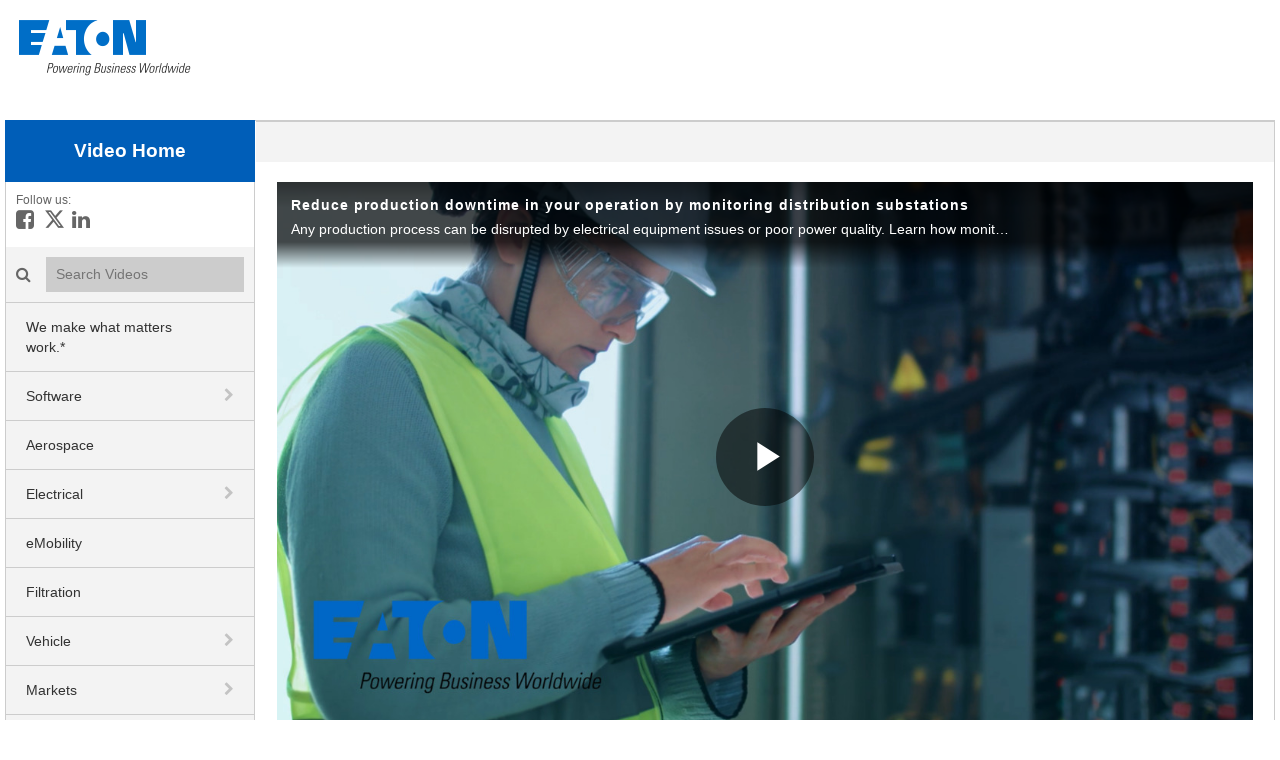

--- FILE ---
content_type: text/html; charset=UTF-8
request_url: https://videos.eaton.com/detail/video/6338722753112/reduce-production-downtime-in-your-operation-by-monitoring-distribution-substations
body_size: 19078
content:
<!DOCTYPE html>
<html lang="en-us">
  <head>
    <meta name="viewport" content="width=device-width, initial-scale=1">
    <meta charset="utf-8">
    
  <title>Reduce production downtime in your operation by monitoring distribution substations - Eaton videos</title>
  <meta property="og:title" content="Reduce production downtime in your operation by monitoring distribution substations - Eaton videos">
  <meta name="twitter:title" content="Reduce production downtime in your operation by monitoring distribution substations - Eaton videos">

<meta name="generator" content="Brightcove">
<meta http-equiv="x-ua-compatible" content="IE=edge">

<meta name="description" content="Any production process can be disrupted by electrical equipment issues or poor power quality. Learn how monitoring your electrical substations with software from Eaton’s Brightlayer Industrial suite can improve your operation’s productivity.">
<meta property="og:description" content="Any production process can be disrupted by electrical equipment issues or poor power quality. Learn how monitoring your electrical substations with software from Eaton’s Brightlayer Industrial suite can improve your operation’s productivity.">


    <meta http-equiv="X-UA-Compatible" content="IE=10; IE=9; IE=8; IE=EDGE" />


<meta property="og:url" content="https://videos.eaton.com/detail/video/6338722753112/reduce-production-downtime-in-your-operation-by-monitoring-distribution-substations">

<meta property="og:image" content="https://cf-images.us-east-1.prod.boltdns.net/v1/static/1302165871001/6176ccc7-0c13-4ac8-9c2d-936d1214be71/592e921c-14a4-43b3-9210-acefd45ed2e8/1280x720/match/image.jpg">
<meta property="og:image:url" content="https://cf-images.us-east-1.prod.boltdns.net/v1/static/1302165871001/6176ccc7-0c13-4ac8-9c2d-936d1214be71/592e921c-14a4-43b3-9210-acefd45ed2e8/1280x720/match/image.jpg">
<link rel="image_src" href="https://cf-images.us-east-1.prod.boltdns.net/v1/static/1302165871001/6176ccc7-0c13-4ac8-9c2d-936d1214be71/592e921c-14a4-43b3-9210-acefd45ed2e8/1280x720/match/image.jpg">

<meta name="twitter:description" content="Any production process can be disrupted by electrical equipment issues or poor power quality. Learn how monitoring your electrical substations with software from Eaton’s Brightlayer Industrial suite can improve your operation’s productivity.">
<meta name="twitter:image" content="https://cf-images.us-east-1.prod.boltdns.net/v1/static/1302165871001/6176ccc7-0c13-4ac8-9c2d-936d1214be71/592e921c-14a4-43b3-9210-acefd45ed2e8/1280x720/match/image.jpg">
<meta name="twitter:image:width" content="480">
<meta name="twitter:image:height" content="270">

  <link rel="alternate" type="application/json+oembed" href="https://oembed.brightcove.com/?format=json&amp;maxwidth=480&amp;maxheight=270&amp;url=http%3A%2F%2Fplayers.brightcove.net%2F1302165871001%2FrkEx8eVP_default%2Findex.html%3FvideoId%3D6338722753112" title="Reduce production downtime in your operation by monitoring distribution substations">
    <meta property="og:video:type" content="video/mp4">
    <meta property="og:video" content="https://fastly-signed-us-east-1-prod.brightcovecdn.com/media/v1/pmp4/static/clear/1302165871001/6176ccc7-0c13-4ac8-9c2d-936d1214be71/4c635e7d-6656-4495-ba5d-6cda5fd84f6a/main.mp4?fastly_token=[base64]">
    <meta property="og:video:secure_url" content="https://fastly-signed-us-east-1-prod.brightcovecdn.com/media/v1/pmp4/static/clear/1302165871001/6176ccc7-0c13-4ac8-9c2d-936d1214be71/4c635e7d-6656-4495-ba5d-6cda5fd84f6a/main.mp4?fastly_token=[base64]">


<meta name="twitter:card" content="player">

  <meta name="twitter:site" content="@eatoncorp">
  <meta name="twitter:creator" content="@eatoncorp">


  <meta name="twitter:player" content="https://players.brightcove.net/1302165871001/rkEx8eVP_default/index.html?videoId=6338722753112">
  <meta name="twitter:player:width" content="480">
  <meta name="twitter:player:height" content="270">

    <meta name="twitter:player:stream" content="https://fastly-signed-us-east-1-prod.brightcovecdn.com/media/v1/pmp4/static/clear/1302165871001/6176ccc7-0c13-4ac8-9c2d-936d1214be71/4c635e7d-6656-4495-ba5d-6cda5fd84f6a/main.mp4?fastly_token=[base64]">
    <meta name="twitter:player:stream:content_type" content="video/mp4; codecs=&quot;avc1.42E01E1, mp4a.40.2&quot;">




      <link href="/stylesheet/the_classic-v2/classic_theme_1" rel="stylesheet">
<link href="https://www.eaton.com/content/dam/eaton/global/brightcove/brightcove-portal.css" rel="stylesheet">
<link href="https://www.eaton.com/favicon.ico" rel="shortcut icon">

        <script type="text/javascript">
      (function () {
                function async_load() {
                  var s = document.createElement('script'); s.type = 'text/javascript'; s.async = true; s.src = '//img.en25.com/i/elqCfg.min.js';
                  var x = document.getElementsByTagName('script')[0]; x.parentNode.insertBefore(s, x);
                }
                if (window.addEventListener) window.addEventListener('DOMContentLoaded', async_load, false);
                else if (window.attachEvent) window.attachEvent('onload', async_load); }
      )();
    </script>

    
        <script async src='https://www.googletagmanager.com/gtag/js?id=G-4L5N5HQZ3N'></script>
    <script>
      window.dataLayer = window.dataLayer || [];
      function gtag(){dataLayer.push(arguments);}
      gtag('js', new Date());
    </script>

    
    
  </head>

  <body>
    

      


      <div class="customHeaderContainer">
        <div style="margin: 0 auto;max-width:1250px;height:120px;background:white"><a href="https://www.eaton.com"><img src="https://www.eaton.com/content/dam/eaton/global/logos/eaton-logo-small.png" alt="Eaton logo" style="margin-top: 20px"/></a></div>
      </div>

    <div class="site-container">
        <header class="main-header">
  <div class="main-nav-toggle fa"></div>

  <div class="main-header-logo">
      <a href="/" class="content-editable" data-id="navbarBrand" data-editor="fma" data-append-pencil="true" data-width="140" data-scope="site" data-friendly-name="Brand">
      <span class="content-editable" data-id="navbarBrand" data-editor="text">Video Home</span>
    </a>
  </div>

    <div class="main-header-social">
      <span>Follow us:</span>

        <i class="fa fa-brands fa-square-facebook">
          <a href="https://www.facebook.com/eatoncorporation">
            <span class="sr-only">
              Like on Facebook
            </span>
          </a>
        </i>

        <i class="fa fa-brands fa-x-twitter">
          <a href="https://twitter.com/eatoncorp">
            <span class="sr-only">
              Follow on X
            </span>
          </a>
        </i>


        <i class="fa fa-brands fa-linkedin-in">
          <a href="http://www.linkedin.com/company/eaton-corporation/">
            <span class="sr-only">
              Connect on LinkedIn
            </span>
          </a>
        </i>
    </div>

    <div class="main-header-search">
      <label class="main-header-search-icon fa"><span class="sr-only">Search videos icon</span></label>
      <input class="main-header-search-input" type="text" placeholder="Search Videos" name="Search Videos">
    </div>

  <nav class="main-nav">
  
    <ul class="main-nav-categories">
        <li class="main-nav-category">

            <a href="/category/videos/we-make-what-matters-work." title="We make what matters work.*">We make what matters work.*</a>

        </li>
        <li class="main-nav-category has-children">

            <span class="header-only trigger-dropdown" aria-label="toggle navigation" role="button">
              Software
            </span>

            <button class="trigger-dropdown" aria-label="toggle navigation">
              <i class="fa fa-chevron-down"></i>
              <i class="fa fa-chevron-right"></i>
            </button>

            <ul class="main-nav-subcategories  hide-dropdown">
                <li class="main-nav-subcategory">

      <a href="/category/videos/brightlayer---data-centers" title="Brightlayer - Data Centers">Brightlayer - Data Centers</a>

  </li>
  <li class="main-nav-subcategory">

      <a href="/category/videos/brightlayer-industrial" title="Brightlayer Industrial">Brightlayer Industrial</a>

  </li>

            </ul>
        </li>
        <li class="main-nav-category">

            <a href="/category/videos/aerospace" title="Aerospace">Aerospace</a>

        </li>
        <li class="main-nav-category has-children">

            <a href="/category/videos/electrical" title="Electrical">Electrical</a>

            <button class="trigger-dropdown" aria-label="toggle navigation">
              <i class="fa fa-chevron-down"></i>
              <i class="fa fa-chevron-right"></i>
            </button>

            <ul class="main-nav-subcategories  hide-dropdown">
                <li class="main-nav-subcategory">

      <a href="/category/videos/electrical---100-latest-videos" title="Electrical - 100 latest videos">Electrical - 100 latest videos</a>

  </li>
  <li class="main-nav-subcategory">

      <a href="/category/videos/automation-and-control" title="Automation and control">Automation and control</a>

  </li>
  <li class="main-nav-subcategory">

      <a href="/category/videos/b-line-series" title="B-Line series">B-Line series</a>

  </li>
  <li class="main-nav-subcategory">

      <a href="/category/videos/bussmann-series" title="Bussmann series">Bussmann series</a>

  </li>
  <li class="main-nav-subcategory">

      <a href="/category/videos/circuit-protection" title="Circuit protection">Circuit protection</a>

  </li>
  <li class="main-nav-subcategory">

      <a href="/category/videos/commercial-distribution" title="Commercial distribution">Commercial distribution</a>

  </li>
  <li class="main-nav-subcategory">

      <a href="/category/videos/cooper-power-series" title="Cooper Power series">Cooper Power series</a>

  </li>
  <li class="main-nav-subcategory">

      <a href="/category/videos/crouse-hinds-series" title="Crouse-Hinds series">Crouse-Hinds series</a>

  </li>
  <li class="main-nav-subcategory">

      <a href="/category/videos/electrical-distribution" title="Electrical distribution">Electrical distribution</a>

  </li>
  <li class="main-nav-subcategory">

      <a href="/category/videos/electrical-services" title="Electrical services">Electrical services</a>

  </li>
  <li class="main-nav-subcategory">

      <a href="/category/videos/electronic-components" title="Electronic components">Electronic components</a>

  </li>
  <li class="main-nav-subcategory">

      <a href="/category/videos/emergency-lighting" title="Emergency lighting">Emergency lighting</a>

  </li>
  <li class="main-nav-subcategory">

      <a href="/category/videos/energy-storage" title="Energy storage">Energy storage</a>

  </li>
  <li class="main-nav-subcategory">

      <a href="/category/videos/experience-centers" title="Experience centers">Experience centers</a>

  </li>
  <li class="main-nav-subcategory has-children">

      <a href="/category/videos/fire-systems-devices" title="Fire Systems &amp; Devices ">Fire Systems &amp; Devices </a>

      <button class="trigger-dropdown" aria-label="toggle navigation">
        <i class="fa fa-chevron-down"></i>
        <i class="fa fa-chevron-right"></i>
        <svg class='bc-chevron bc-chevron-down' viewBox="0 0 20 20">
          <path d=M7.41,8.58L12,13.17L16.59,8.58L18,10L12,16L6,10L7.41,8.58Z />
        </svg>
        <svg class='bc-chevron bc-chevron-up' viewBox="0 0 20 20">
          <path d=M7.41,15.41L12,10.83L16.59,15.41L18,14L12,8L6,14L7.41,15.41Z />
        </svg>
      </button>

      <ul class="main-nav-subcategories hide-dropdown">
          <li class="main-nav-subcategory">

      <a href="/category/videos/asserta-tones" title="Asserta Tones">Asserta Tones</a>

  </li>
  <li class="main-nav-subcategory">

      <a href="/category/videos/standard-fulleon-tones" title="Standard Fulleon Tones">Standard Fulleon Tones</a>

  </li>
  <li class="main-nav-subcategory">

      <a href="/category/videos/x10-tones" title="X10 Tones">X10 Tones</a>

  </li>
  <li class="main-nav-subcategory">

      <a href="/category/videos/xdetect" title="xDetect">xDetect</a>

  </li>
  <li class="main-nav-subcategory">

      <a href="/category/videos/vocall-16" title="VoCALL 16">VoCALL 16</a>

  </li>

      </ul>
  </li>
  <li class="main-nav-subcategory">

      <a href="/category/videos/geartv" title="gearTV">gearTV</a>

  </li>
  <li class="main-nav-subcategory">

      <a href="/category/videos/lighting" title="Lighting">Lighting</a>

  </li>
  <li class="main-nav-subcategory">

      <a href="/category/videos/metering-monitoring-and-protection" title="Metering, monitoring and protection">Metering, monitoring and protection</a>

  </li>
  <li class="main-nav-subcategory">

      <a href="/category/videos/meters-and-relays" title="Meters and relays">Meters and relays</a>

  </li>
  <li class="main-nav-subcategory">

      <a href="/category/videos/rack-infrastructure" title="Rack infrastructure">Rack infrastructure</a>

  </li>
  <li class="main-nav-subcategory">

      <a href="/category/videos/residential" title="Residential">Residential</a>

  </li>
  <li class="main-nav-subcategory">

      <a href="/category/videos/safety-security-and-emergency-communications" title="Safety, security and emergency communications">Safety, security and emergency communications</a>

  </li>
  <li class="main-nav-subcategory">

      <a href="/category/videos/security-intruder-alarm-systems" title="Security &amp; Intruder Alarm Systems">Security &amp; Intruder Alarm Systems</a>

  </li>
  <li class="main-nav-subcategory">

      <a href="/category/videos/success-stories" title="Success stories">Success stories</a>

  </li>
  <li class="main-nav-subcategory">

      <a href="/category/videos/switching-devices" title="Switching Devices">Switching Devices</a>

  </li>
  <li class="main-nav-subcategory">

      <a href="/category/videos/transformers-regulators-and-grid-automation" title="Transformers, Regulators and Grid Automation">Transformers, Regulators and Grid Automation</a>

  </li>
  <li class="main-nav-subcategory">

      <a href="/category/videos/ups-backup-power-and-monitoring" title="UPS backup power and monitoring">UPS backup power and monitoring</a>

  </li>
  <li class="main-nav-subcategory">

      <a href="/category/videos/wiring-devices" title="Wiring devices">Wiring devices</a>

  </li>

            </ul>
        </li>
        <li class="main-nav-category">

            <a href="/category/videos/emobility" title="eMobility">eMobility</a>

        </li>
        <li class="main-nav-category">

            <a href="/category/videos/filtration" title="Filtration">Filtration</a>

        </li>
        <li class="main-nav-category has-children">

            <a href="/category/videos/vehicle" title="Vehicle">Vehicle</a>

            <button class="trigger-dropdown" aria-label="toggle navigation">
              <i class="fa fa-chevron-down"></i>
              <i class="fa fa-chevron-right"></i>
            </button>

            <ul class="main-nav-subcategories  hide-dropdown">
                <li class="main-nav-subcategory">

      <a href="/category/videos/vehicle---all-videos" title="Vehicle - all videos">Vehicle - all videos</a>

  </li>
  <li class="main-nav-subcategory">

      <a href="/category/videos/automated-transmissions" title="Automated transmissions">Automated transmissions</a>

  </li>
  <li class="main-nav-subcategory">

      <a href="/category/videos/manual-transmissions" title="Manual transmissions">Manual transmissions</a>

  </li>
  <li class="main-nav-subcategory">

      <a href="/category/videos/differentials" title="Differentials">Differentials</a>

  </li>
  <li class="main-nav-subcategory">

      <a href="/category/videos/clutches" title="Clutches">Clutches</a>

  </li>
  <li class="main-nav-subcategory">

      <a href="/category/videos/superchargers" title="Superchargers">Superchargers</a>

  </li>
  <li class="main-nav-subcategory">

      <a href="/category/videos/inverters" title="Inverters">Inverters</a>

  </li>
  <li class="main-nav-subcategory">

      <a href="/category/videos/hybrid-power" title="Hybrid power">Hybrid power</a>

  </li>
  <li class="main-nav-subcategory">

      <a href="/category/videos/valvetrain-solutions" title="Valvetrain solutions">Valvetrain solutions</a>

  </li>
  <li class="main-nav-subcategory">

      <a href="/category/videos/fuel-emissions-control" title="Fuel emissions control">Fuel emissions control</a>

  </li>
  <li class="main-nav-subcategory">

      <a href="/category/videos/get-2-know-automated-transmissions" title="Get 2 Know (automated transmissions)">Get 2 Know (automated transmissions)</a>

  </li>
  <li class="main-nav-subcategory">

      <a href="/category/videos/capabilities" title="Capabilities">Capabilities</a>

  </li>
  <li class="main-nav-subcategory">

      <a href="/category/videos/manufacturing-excellence" title="Manufacturing excellence">Manufacturing excellence</a>

  </li>

            </ul>
        </li>
        <li class="main-nav-category has-children">

            <a href="/category/videos/markets" title="Markets">Markets</a>

            <button class="trigger-dropdown" aria-label="toggle navigation">
              <i class="fa fa-chevron-down"></i>
              <i class="fa fa-chevron-right"></i>
            </button>

            <ul class="main-nav-subcategories  hide-dropdown">
                <li class="main-nav-subcategory">

      <a href="/category/videos/data-centers" title="Data centers">Data centers</a>

  </li>
  <li class="main-nav-subcategory">

      <a href="/category/videos/healthcare" title="Healthcare">Healthcare</a>

  </li>
  <li class="main-nav-subcategory">

      <a href="/category/videos/cylinders" title="Cylinders">Cylinders</a>

  </li>
  <li class="main-nav-subcategory">

      <a href="/category/videos/machine-building" title="Machine building">Machine building</a>

  </li>
  <li class="main-nav-subcategory">

      <a href="/category/videos/mining" title="Mining">Mining</a>

  </li>
  <li class="main-nav-subcategory">

      <a href="/category/videos/oil-and-gas" title="Oil and gas">Oil and gas</a>

  </li>
  <li class="main-nav-subcategory">

      <a href="/category/videos/rail" title="Rail">Rail</a>

  </li>
  <li class="main-nav-subcategory">

      <a href="/category/videos/utilities" title="Utilities">Utilities</a>

  </li>

            </ul>
        </li>
        <li class="main-nav-category has-children">

            <a href="/category/videos/careers_" title="Careers">Careers</a>

            <button class="trigger-dropdown" aria-label="toggle navigation">
              <i class="fa fa-chevron-down"></i>
              <i class="fa fa-chevron-right"></i>
            </button>

            <ul class="main-nav-subcategories  hide-dropdown">
                <li class="main-nav-subcategory">

      <a href="/category/videos/early-talent" title="Early Talent">Early Talent</a>

  </li>
  <li class="main-nav-subcategory">

      <a href="/category/videos/inclusion-and-diversity" title="Inclusion and Diversity">Inclusion and Diversity</a>

  </li>

            </ul>
        </li>
        <li class="main-nav-category has-children">

            <span class="header-only trigger-dropdown" aria-label="toggle navigation" role="button">
              Languages
            </span>

            <button class="trigger-dropdown" aria-label="toggle navigation">
              <i class="fa fa-chevron-down"></i>
              <i class="fa fa-chevron-right"></i>
            </button>

            <ul class="main-nav-subcategories  hide-dropdown">
                <li class="main-nav-subcategory">

      <a href="/category/videos/русский" title="Русский">Русский</a>

  </li>
  <li class="main-nav-subcategory">

      <a href="/category/videos/português" title="Português">Português</a>

  </li>

            </ul>
        </li>
    </ul>
  </nav>
</header>
        <header class="main-header-mobile">
  <nav class="navbar navbar-default navbar-static-top-mobile" role="navigation">
    <div class="navbar-sub-divider"></div>
    <div class="container">
      <div class="navbar-inner">
        <div class="navbar-header navbar-brand" id="standard-header-mobile">
  <div class="bc-middle-wrapper">
    <button type="button" class="navbar-toggle" data-toggle="modal" data-target=".navbar-ex1-modal">
      <span class="sr-only">toggle navigation</span>
      <span class="icon-bar"></span>
      <span class="icon-bar"></span>
      <span class="icon-bar"></span>
    </button>
  </div>
  <a href="/" class="content-editable navbar-brand" id="bc-navbar-brand" data-id="navbarBrand" data-editor="fma"
    data-append-pencil="true" data-height="80" data-scope="site" data-friendly-name="Brand"><span class="content-editable" data-id="navbarBrand" data-editor="text">Video Home</span></a>

  <div class="bc-middle-wrapper">
    <button data-toggle="modal" data-target=".mobile-search-modal" class='pull-right bc-search-button-mobile'>
      <span class="glyphicon glyphicon-search" aria-hidden="true"></span>
    </button>
  </div>

</div>

      </div>
    </div>
  </nav>
</header>
  <div class="bc-mobile-subheader"></div>
        <div class="main-content">
            
  

<div class="main-breadcrumbs">
	<ul>
	</ul>
</div>

<nav id="secondary-nav">
	  	
	  				
			

	  	
	  				
			
			
			
			
			
			
			
			
			
			
			
			
			
						
			
			
			
			

			
			
			
			
			
			
			
			
			
			
			
			
			

	  	
	  	
	  				
			
			
			
			
			
			
			
			
			
			
			
			

	  				
			
			
			
			
			
			
			

	  				
			

	  				
			

</nav>

<div class="video-detail">
    <div class="video-detail-video">
        <div style="width:100%;height:100%;display:block" itemscope itemtype="http://schema.org/VideoObject" itemprop="video">
    <style>
      .video-and-pigeonhole-container {
        width: 100%;
        height: 100%;
        display: flex;
      }
      @media only screen and (max-width: 767px) {
        .video-and-pigeonhole-container {
          flex-direction: column;
        }
      }

      .video-with-reactions {
        width: 100%;
        height: 100%;
        position: relative;
      }

      .video-js {
        height: 100% !important;
        width: 100% !important;
      }

      .video-js .vjs-poster {
        background-color: transparent;
        background-size: 100% 100%;
        background-repeat: no-repeat;
        height: 100%;
      }

      .pigeonhole-reactions-iframe {
        width: 100%;
        max-width: 200px;
        height: 100%;
        max-height: 34px;
        display: flex;
        justify-content: flex-end;
        position: absolute;
        bottom: 156px;
        right: 1px;
        pointer-events: none;
      }
      @media only screen and (max-width: 767px) {
        .pigeonhole-reactions-iframe {
          bottom: 73px;
        }
      }

      .pigeonhole-reactions-iframe .iframe-wrap {
        max-width: 202px;
        pointer-events: auto;
      }
      @media only screen and (max-width: 767px) {
        .pigeonhole-reactions-iframe .iframe-wrap {
          height: 70px;
        }
      }

      .pigeonhole-chat {
        display: none;
      }
      .pigeonhole-chat--visible {
        display: flex;
        width: 426px;
        height: 100%;
      }
      @media only screen and (max-width: 767px) {
        .pigeonhole-chat--visible {
          width: 100%;
          height: 400px;
          flex-shrink: 0;
        }
      }

      .pigeonhole-chat--visible > iframe {
        width: 100%;
        height: 100%;
        border: 0;
        background: none;
      }
    </style>



            <video
              id="performPlayer" 
              data-video-id="6338722753112"
              data-video-source="brightcove"
              data-video-name="Reduce production downtime in your operation by monitoring distribution substations"
              data-video-description="Any production process can be disrupted by electrical equipment issues or poor power quality. Learn how monitoring your electrical substations with software from Eaton’s Brightlayer Industrial suite can improve your operation’s productivity."
              data-bc-experience="Eaton videos"
              class="video-js" controls 
              
              
              
            ></video>



        <meta itemprop="name" content="Reduce production downtime in your operation by monitoring distribution substations">
        <link itemprop="thumbnailURL" content="https://cf-images.us-east-1.prod.boltdns.net/v1/static/1302165871001/6176ccc7-0c13-4ac8-9c2d-936d1214be71/592e921c-14a4-43b3-9210-acefd45ed2e8/1280x720/match/image.jpg">
        <span itemprop="thumbnail" itemscope itemtype="http://schema.org/ImageObject">
          <link itemprop="url" href="https://cf-images.us-east-1.prod.boltdns.net/v1/static/1302165871001/6176ccc7-0c13-4ac8-9c2d-936d1214be71/592e921c-14a4-43b3-9210-acefd45ed2e8/1280x720/match/image.jpg">
        </span>

        <link itemprop="embedURL" content="https://players.brightcove.net/1302165871001/rkEx8eVP_default/index.html?videoId=6338722753112">
        <meta itemprop="duration" content="PT1M24.779S">
        <meta itemprop="description" content="Any production process can be disrupted by electrical equipment issues or poor power quality. Learn how monitoring your electrical substations with software from Eaton’s Brightlayer Industrial suite can improve your operation’s productivity.">
        <meta itemprop="uploadDate" content="2023-10-09T11:33:46.493Z">


  </div>


    </div>

    <div class="video-detail-info">
      <h1 class="video-detail-title">Reduce production downtime in your operation by monitoring distribution substations</h1>
          <div id="video-download" class="video-download hidden">
      <a href="https://download.gallery.brightcove.com/api/gallery/account/1302165871001/site/site-340394/video/6338722753112/download" download="reduce-production-downtime-in-your-operation-by-monitoring-distribution-substations" title="You may have to right click and choose 'Save Link As...'">
        download video
      </a>
      <script>
        if (window.downloadSupported == undefined) {
          //We have to explicit validate for IE11 since it does not have the download attribute.
          window.downloadSupported = 'download' in document.createElement('a') || !(window.ActiveXObject) && "ActiveXObject" in window;
        }
        if (window.downloadSupported) {
          const elements = document.getElementsByClassName('video-download hidden');

          for (let i = 0, n = elements.length; i < n; i++) {
            elements[i].classList.remove('hidden');
          }
        }
      </script>
    </div>

      <p class="video-detail-duration">1:24</p>
      <p class="video-detail-description">Every production line and process can be slowed or stopped by poor electrical equipment performance or power quality. And if an electrical asset goes down, so could your production. Support OEE and gain efficiency by prioritizing maintenance based on equipment condition. Learn more about asset monitoring and how you can improve your operation’s productivity by monitoring your electrical substations with software from Eaton’s Brightlayer Industrial suite: https://www.eaton.com/us/en-us/digital/brightlayer/brightlayer-industrial-suite.html?wtredirect=www.eaton.com/BrightlayerIndustrialSuite</p>
      

        <ul class="share-list">
            <li>
              <a href="https://www.facebook.com/dialog/share?app_id=870555336312529&amp;display=popup&amp;href=https%3A%2F%2Fvideos.eaton.com%2Fdetail%2Fvideo%2F6338722753112%2Freduce-production-downtime-in-your-operation-by-monitoring-distribution-substations&amp;caption=From%20Eaton%20videos&amp;name=Reduce%20production%20downtime%20in%20your%20operation%20by%20monitoring%20distribution%20substations&amp;picture=https%3A%2F%2Fcf-images.us-east-1.prod.boltdns.net%2Fv1%2Fstatic%2F1302165871001%2F6176ccc7-0c13-4ac8-9c2d-936d1214be71%2F592e921c-14a4-43b3-9210-acefd45ed2e8%2F1280x720%2Fmatch%2Fimage.jpg&amp;redirect_uri=https%3A%2F%2Fredirect.bcvp0rtal.com%2Ffb%2F340394%3Fredirect%3Dhttps%253A%252F%252Fvideos.eaton.com&amp;description=Any%20production%20process%20can%20be%20disrupted%20by%20electrical%20equipment%20issues%20or%20poor%20power%20quality.%20Learn%20how%20monitoring%20your%20electrical%20substations%20with%20software%20from%20Eaton%E2%80%99s%20Brightlayer%20Industrial%20suite%20can%20improve%20your%20operation%E2%80%99s%20productivity."target="_blank" rel="nofollow" data-media="facebook">
                <i class="fa-brands fa-square-facebook"></i>
                <span class="sr-only">
                  
                </span>
              </a>
            </li>

            <li>
              <a href="https://twitter.com/intent/tweet?text=Check%20out%20this%20site!%20https%3A%2F%2Fvideos.eaton.com%2Fdetail%2Fvideo%2F6338722753112%2Freduce-production-downtime-in-your-operation-by-monitoring-distribution-substations&amp;via=eatoncorp&amp;related=eatoncorp"target="_blank" rel="nofollow" data-media="twitter">
                <i class="fa-brands fa-x-twitter"></i>
                <span class="sr-only">
                  
                </span>
              </a>
            </li>


            <li>
              <a href="https://www.linkedin.com/shareArticle?mini=true&amp;url=https%3A%2F%2Fvideos.eaton.com%2Fdetail%2Fvideo%2F6338722753112%2Freduce-production-downtime-in-your-operation-by-monitoring-distribution-substations&amp;title=Reduce%20production%20downtime%20in%20your%20operation%20by%20monitoring%20distribution%20substations&amp;source=Eaton%20videos&amp;summary=Any%20production%20process%20can%20be%20disrupted%20by%20electrical%20equipment%20issues%20or%20poor%20power%20quality.%20Learn%20how%20monitoring%20your%20electrical%20substations%20with%20software%20from%20Eaton%E2%80%99s%20Brightlayer%20Industrial%20suite%20can%20improve%20your%20operation%E2%80%99s%20productivity."target="_blank" rel="nofollow" data-media="linkedin">
                <i class="fa-brands fa-linkedin-in"></i>
                <span class="sr-only">
                  
                </span>
              </a>
            </li>



            <li>
              <a href="mailto:?subject=Reduce%20production%20downtime%20in%20your%20operation%20by%20monitoring%20distribution%20substations&amp;body=Any%20production%20process%20can%20be%20disrupted%20by%20electrical%20equipment%20issues%20or%20poor%20power%20quality.%20Learn%20how%20monitoring%20your%20electrical%20substations%20with%20software%20from%20Eaton%E2%80%99s%20Brightlayer%20Industrial%20suite%20can%20improve%20your%20operation%E2%80%99s%20productivity.%0A%0Ahttps%3A%2F%2Fvideos.eaton.com%2Fdetail%2Fvideo%2F6338722753112%2Freduce-production-downtime-in-your-operation-by-monitoring-distribution-substations"rel="nofollow" data-media="email">
                <i class="fa-solid fa-envelope"></i>
                <span class="sr-only">
                  
                </span>
              </a>
            </li>
        </ul>
    </div>
    <div class="video-detail-info-mobile">
      <div class="category-name">Featured Videos</div> 
      <div class="video-detail-title">Reduce production downtime in your operation by monitoring distribution substations</div>
          <div id="video-download" class="video-download hidden">
      <a href="https://download.gallery.brightcove.com/api/gallery/account/1302165871001/site/site-340394/video/6338722753112/download" download="reduce-production-downtime-in-your-operation-by-monitoring-distribution-substations" title="You may have to right click and choose 'Save Link As...'">
        download video
      </a>
      <script>
        if (window.downloadSupported == undefined) {
          //We have to explicit validate for IE11 since it does not have the download attribute.
          window.downloadSupported = 'download' in document.createElement('a') || !(window.ActiveXObject) && "ActiveXObject" in window;
        }
        if (window.downloadSupported) {
          const elements = document.getElementsByClassName('video-download hidden');

          for (let i = 0, n = elements.length; i < n; i++) {
            elements[i].classList.remove('hidden');
          }
        }
      </script>
    </div>

        <ul class="share-list">
            <li>
              <a href="https://www.facebook.com/dialog/share?app_id=870555336312529&amp;display=popup&amp;href=https%3A%2F%2Fvideos.eaton.com%2Fdetail%2Fvideo%2F6338722753112%2Freduce-production-downtime-in-your-operation-by-monitoring-distribution-substations&amp;caption=From%20Eaton%20videos&amp;name=Reduce%20production%20downtime%20in%20your%20operation%20by%20monitoring%20distribution%20substations&amp;picture=https%3A%2F%2Fcf-images.us-east-1.prod.boltdns.net%2Fv1%2Fstatic%2F1302165871001%2F6176ccc7-0c13-4ac8-9c2d-936d1214be71%2F592e921c-14a4-43b3-9210-acefd45ed2e8%2F1280x720%2Fmatch%2Fimage.jpg&amp;redirect_uri=https%3A%2F%2Fredirect.bcvp0rtal.com%2Ffb%2F340394%3Fredirect%3Dhttps%253A%252F%252Fvideos.eaton.com&amp;description=Any%20production%20process%20can%20be%20disrupted%20by%20electrical%20equipment%20issues%20or%20poor%20power%20quality.%20Learn%20how%20monitoring%20your%20electrical%20substations%20with%20software%20from%20Eaton%E2%80%99s%20Brightlayer%20Industrial%20suite%20can%20improve%20your%20operation%E2%80%99s%20productivity."target="_blank" rel="nofollow" data-media="facebook">
                <i class="fa-brands fa-square-facebook"></i>
                <span class="sr-only">
                  
                </span>
              </a>
            </li>

            <li>
              <a href="https://twitter.com/intent/tweet?text=Check%20out%20this%20site!%20https%3A%2F%2Fvideos.eaton.com%2Fdetail%2Fvideo%2F6338722753112%2Freduce-production-downtime-in-your-operation-by-monitoring-distribution-substations&amp;via=eatoncorp&amp;related=eatoncorp"target="_blank" rel="nofollow" data-media="twitter">
                <i class="fa-brands fa-x-twitter"></i>
                <span class="sr-only">
                  
                </span>
              </a>
            </li>


            <li>
              <a href="https://www.linkedin.com/shareArticle?mini=true&amp;url=https%3A%2F%2Fvideos.eaton.com%2Fdetail%2Fvideo%2F6338722753112%2Freduce-production-downtime-in-your-operation-by-monitoring-distribution-substations&amp;title=Reduce%20production%20downtime%20in%20your%20operation%20by%20monitoring%20distribution%20substations&amp;source=Eaton%20videos&amp;summary=Any%20production%20process%20can%20be%20disrupted%20by%20electrical%20equipment%20issues%20or%20poor%20power%20quality.%20Learn%20how%20monitoring%20your%20electrical%20substations%20with%20software%20from%20Eaton%E2%80%99s%20Brightlayer%20Industrial%20suite%20can%20improve%20your%20operation%E2%80%99s%20productivity."target="_blank" rel="nofollow" data-media="linkedin">
                <i class="fa-brands fa-linkedin-in"></i>
                <span class="sr-only">
                  
                </span>
              </a>
            </li>



            <li>
              <a href="mailto:?subject=Reduce%20production%20downtime%20in%20your%20operation%20by%20monitoring%20distribution%20substations&amp;body=Any%20production%20process%20can%20be%20disrupted%20by%20electrical%20equipment%20issues%20or%20poor%20power%20quality.%20Learn%20how%20monitoring%20your%20electrical%20substations%20with%20software%20from%20Eaton%E2%80%99s%20Brightlayer%20Industrial%20suite%20can%20improve%20your%20operation%E2%80%99s%20productivity.%0A%0Ahttps%3A%2F%2Fvideos.eaton.com%2Fdetail%2Fvideo%2F6338722753112%2Freduce-production-downtime-in-your-operation-by-monitoring-distribution-substations"rel="nofollow" data-media="email">
                <i class="fa-solid fa-envelope"></i>
                <span class="sr-only">
                  
                </span>
              </a>
            </li>
        </ul>
      <p class="video-detail-description">Every production line and process can be slowed or stopped by poor electrical equipment performance or power quality. And if an electrical asset goes down, so could your production. Support OEE and gain efficiency by prioritizing maintenance based on equipment condition. Learn more about asset monitoring and how you can improve your operation’s productivity by monitoring your electrical substations with software from Eaton’s Brightlayer Industrial suite: https://www.eaton.com/us/en-us/digital/brightlayer/brightlayer-industrial-suite.html?wtredirect=www.eaton.com/BrightlayerIndustrialSuite</p>
      
    </div>

</div>






        </div>
    </div>


      <div class="customFooterContainer">
        <div style="margin: 0 auto;max-width:1250px;padding:20px;background:white"><a href="https://www.eaton.com/us/en-us/company/policies-and-statements/privacy-cookies-and-data-protection.html">Privacy, Cookies &amp; Data Protection Policy</a> | <a href="https://www.eaton.com/content/eaton/us/en-us/company/policies-and-statements/terms-and-conditions.html">Terms &amp; Conditions</a><br />© <script type="text/javascript">

var d=new Date();
document.write(d.getFullYear());

</script> Eaton. All Rights Reserved.</div>
      </div>

    <div class="overlay share-overlay">
  <div class="overlay-bg"></div>
  <div class="overlay-content">
    <div class="overlay-header">
      <h2>Share this video</h2>
      <i class="fa overlay-close"></i>
    </div>
    <div class="overlay-info">
      <h3 class="overlay-subhead">Embed</h3>
      <div class="share-embed"><textarea readonly="readonly"></textarea></div>
      <div class="share-edit-area">
        Size: <input type="text" class="share-edit-width" data-default="600" value="600"> x <input type="text" class="share-edit-height" data-default="400" value="400"> pixels
      </div>
    </div>
  </div>
</div>

    <script>
  // Make all assembers' output available for front end consumption
  (function (global) {
    global.bcGallery = global.bcGallery || {};
    global.bcGallery.filteredAssemblerData = {"site":{"id":"58053bcc90753cd834000023","name":"Eaton\x20videos","slug":"site-340394","agenda":[],"sponsorGroups":[],"search":{"enabled":true},"sorting":{"enabled":false},"activePage":"detail","share":{"inlinePlayback":{"facebook":true,"twitter":true,"gplus":false,"linkedin":false,"pinterest":false},"media":{"facebook":true,"facebookMsgEnabled":false,"facebookCustomMsg":"","twitter":true,"twitterMsgEnabled":false,"twitterCustomMsg":"","gplus":false,"gplusMsgEnabled":false,"gplusCustomMsg":"","linkedin":true,"linkedinMsgEnabled":false,"linkedinCustomMsg":"","tumblrMsgEnabled":false,"pinterest":false,"pinterestMsgEnabled":false,"pinterestCustomMsg":"","email":true,"emailMsgEnabled":false,"emailCustomMsg":"","emailCustomSubj":"","code":false},"color":"light","colorWasSelected":false},"redirect":{"baseUrl":"https:\x2F\x2Fredirect.bcvp0rtal.com\x2F","redirectUrl":"https:\x2F\x2Fvideos.eaton.com","facebookAppId":870555336312529},"isMobile":false,"autoplayNext":true,"disableAutoStart":false,"relatedLinks":true,"subPath":"","isEdit":false,"useLongDescription":true,"useInlinePlaybackMobile":false,"useMultiLingualAudio":false,"dynamicCustom":{"liveEventStatusURL":"https:\x2F\x2Fportals.assets.brightcove.com\x2Flive-status\x2F53fbf18a0b2d330a630000cd\x2F58053bcc90753cd834000023.json"},"addons":{"ga":{"trackingId":"G-4L5N5HQZ3N"},"gtm":{"head":"","body":""},"disqus":{"shortname":""},"twitter":{"widget":""},"eloqua":{"siteId":"1521"},"marketo":{"accountId":""},"adobe":{"reportSuite":""},"customTemplateJson":{"json":""},"customRedirectUrl":{"redirectUrl":""},"customTemplateScheduleYaml":{"yaml":""},"customTemplateScheduleUrl":{"scheduleUrl":""}},"policyKey":"BCpkADawqM2HKbK_4rxqeNHQnV_PEWpF1DAfQ690QKKq7ZjxP4Ni7H7XSqSHP8fIxm9rJp8fUO8eagJxTVxL0XZTBat55Fcghm7-mpiYj9HBwPysR39nhneCVanoW4CbkFq8zwkCURuXUNu6","videoDownload":{"enableCriteria":"all"},"downloadProxyUrl":"https:\x2F\x2Fdownload.gallery.brightcove.com","seo":{"customFields":false,"enableLinkRelCanonical":false,"disableVideoTitleInUrl":false}},"imageTranscoder":"https:\x2F\x2Fimages.gallerysites.net","baseUrl":"","playerBackground":"\x23ffffff","isPreview":false,"locale":{"language":"en-us","momentLng":"en"},"subPath":"","query":{},"player":{"account":1302165871001,"type":"perform","id":"rkEx8eVP","baseUrl":"\x2F\x2Fplayers.brightcove.net"},"mute":false,"templatePath":"\x2Fbc-template\x2Fthe_classic-v2\x2F3\x2Ftemplates","videos":{"page":0,"numericPagination":true,"count":3,"totalCount":3,"totalPages":1,"start":1,"end":3,"prevPage":false,"nextPage":false,"items":[{"id":"6061507192001","name":"We\x20make\x20on-time\x20arrivals\x20work.\x2A\x20","referenceId":null,"accountId":"1302165871001","shortDescription":"From\x20departure\x20to\x20destination,\x20and\x20every\x20leg\x20of\x20the\x20journey\x20in\x20between,\x20we\x27re\x20working\x20to\x20get\x20you\x20there\x20safely,\x20reliably\x20and\x20efficiently.\x20Because\x20that\x27s\x20\x23WhatMatters.\x20See\x20how:\x20https:\x2F\x2Featon.works\x2F2SiQtVX","longDescription":"LONG\x20DESCRIPTION\x20FIELD","creationDate":1563541753669,"publishedDate":1563541942247,"lastModifiedDate":1682704064833,"linkURL":null,"linkText":null,"tags":["air\x20travel","airplanes","aviation","commercial\x20vehicles","long\x20haul\x20trucks","passenger\x20cars","railroads","transit","transportation","travel","trucks","what\x20matters","whatmatters","youtube"],"videoStillURL":"https:\x2F\x2Fcf-images.us-east-1.prod.boltdns.net\x2Fv1\x2Fstatic\x2F1302165871001\x2Feb596afe-39b3-49e0-aa3e-fe2bcf56d0a2\x2Febcb7d46-bef3-4fe5-a8c7-3ab7e6b6599d\x2F1280x720\x2Fmatch\x2Fimage.jpg","thumbnailURL":"https:\x2F\x2Fcf-images.us-east-1.prod.boltdns.net\x2Fv1\x2Fstatic\x2F1302165871001\x2Feb596afe-39b3-49e0-aa3e-fe2bcf56d0a2\x2Fd91ac379-71f6-434c-be2a-dba05f21dde8\x2F160x90\x2Fmatch\x2Fimage.jpg","galleryThumbnailURL":"https:\x2F\x2Fcf-images.us-east-1.prod.boltdns.net\x2Fv1\x2Fstatic\x2F1302165871001\x2Feb596afe-39b3-49e0-aa3e-fe2bcf56d0a2\x2Febcb7d46-bef3-4fe5-a8c7-3ab7e6b6599d\x2F1280x720\x2Fmatch\x2Fimage.jpg","length":65643,"videoPreview":null,"customFields":{"businessgroup":"Corporate"},"slug":"we-make-on-time-arrivals-work.","source":"brightcove","deliveryType":"dynamic_origin","downloadParams":{"url":"https:\x2F\x2Ffastly-signed-us-east-1-prod.brightcovecdn.com\x2Fmedia\x2Fv1\x2Fpmp4\x2Fstatic\x2Fclear\x2F1302165871001\x2Feb596afe-39b3-49e0-aa3e-fe2bcf56d0a2\x2F3a2943b5-df9d-4646-9758-dcfa11261341\x2Fmain.mp4\x3Ffastly_token\[base64]","filename":"we-make-on-time-arrivals-work..mp4"},"videoDownloadOptions":{"high":"https:\x2F\x2Ffastly-signed-us-east-1-prod.brightcovecdn.com\x2Fmedia\x2Fv1\x2Fpmp4\x2Fstatic\x2Fclear\x2F1302165871001\x2Feb596afe-39b3-49e0-aa3e-fe2bcf56d0a2\x2F3a2943b5-df9d-4646-9758-dcfa11261341\x2Fmain.mp4\x3Ffastly_token\[base64]","medium":"http:\x2F\x2Ffastly-signed-us-east-1-prod.brightcovecdn.com\x2Fmedia\x2Fv1\x2Fpmp4\x2Fstatic\x2Fclear\x2F1302165871001\x2Feb596afe-39b3-49e0-aa3e-fe2bcf56d0a2\x2F3a2943b5-df9d-4646-9758-dcfa11261341\x2Fmain.mp4\x3Ffastly_token\[base64]","low":"https:\x2F\x2Ffastly-signed-us-east-1-prod.brightcovecdn.com\x2Fmedia\x2Fv1\x2Fpmp4\x2Fstatic\x2Fclear\x2F1302165871001\x2Feb596afe-39b3-49e0-aa3e-fe2bcf56d0a2\x2F45a5bad0-0b88-42f6-ad3b-b97a3dd0fc0d\x2Fmain.mp4\x3Ffastly_token\[base64]"},"downloadUrl":"https:\x2F\x2Fdownload.gallery.brightcove.com\x2Fapi\x2Fgallery\x2Faccount\x2F1302165871001\x2Fsite\x2Fsite-340394\x2Fvideo\x2F6061507192001\x2Fdownload","sharePlayerId":"rkEx8eVP","sharePlayerType":"perform","downloadEnabled":true,"canonicalUrl":"https:\x2F\x2Fvideos.eaton.com\x2Fdetail\x2Fvideo\x2F6061507192001\x2Fwe-make-on-time-arrivals-work.","account":1302165871001,"embedUrl":"https:\x2F\x2Fplayers.brightcove.net\x2F1302165871001\x2FrkEx8eVP_default\x2Findex.html\x3FvideoId\x3D6061507192001"},{"id":"6093781319001","name":"We\x20make\x20trusted\x20connections\x20work.","referenceId":null,"accountId":"1302165871001","shortDescription":"Our\x20dedication\x20to\x20cybersecurity\x20enables\x20us\x20to\x20develop\x20innovative\x20cyber-secure\x20technologies\x20that\x20let\x20you\x20connect\x20to\x20your\x20world\x20with\x20confidence.\x20Because\x20that\x27s\x20\x23WhatMatters.\x20Learn\x20more\x20at\x20https:\x2F\x2Featon.works\x2F2S2estP","longDescription":"Our\x20dedication\x20to\x20cybersecurity\x20enables\x20us\x20to\x20develop\x20innovative\x20cyber-secure\x20technologies\x20that\x20let\x20you\x20connect\x20to\x20your\x20world\x20with\x20confidence.\x20Because\x20that\x27s\x20\x23WhatMatters.\x20Learn\x20more\x20at\x20https:\x2F\x2Featon.works\x2F2S2estP","creationDate":1570728229279,"publishedDate":1570728503707,"lastModifiedDate":1761723104405,"linkURL":null,"linkText":null,"tags":["asset\x20protection","cyber\x20security","cybersecurity","digitalization","iiot","industrial\x20internet\x20of\x20things","information\x20technology","internetofthings","iot","network\x20security","power\x20managerment","safeguarding","what\x20matters","whatmatters","youtube"],"videoStillURL":"https:\x2F\x2Fcf-images.us-east-1.prod.boltdns.net\x2Fv1\x2Fstatic\x2F1302165871001\x2Ff8b4c552-aa0d-456c-85db-0638e9de778d\x2Fcde64e90-9186-4320-977b-4773577c7c57\x2F1280x720\x2Fmatch\x2Fimage.jpg","thumbnailURL":"https:\x2F\x2Fcf-images.us-east-1.prod.boltdns.net\x2Fv1\x2Fstatic\x2F1302165871001\x2Ff8b4c552-aa0d-456c-85db-0638e9de778d\x2F0ab1d2ff-d997-463c-8640-d3cef631d4ea\x2F160x90\x2Fmatch\x2Fimage.jpg","galleryThumbnailURL":"https:\x2F\x2Fcf-images.us-east-1.prod.boltdns.net\x2Fv1\x2Fstatic\x2F1302165871001\x2Ff8b4c552-aa0d-456c-85db-0638e9de778d\x2Fcde64e90-9186-4320-977b-4773577c7c57\x2F1280x720\x2Fmatch\x2Fimage.jpg","length":58773,"videoPreview":null,"customFields":{"businessgroup":"Corporate"},"slug":"we-make-trusted-connections-work.","source":"brightcove","deliveryType":"dynamic_origin","downloadParams":{"url":"https:\x2F\x2Ffastly-signed-us-east-1-prod.brightcovecdn.com\x2Fmedia\x2Fv1\x2Fpmp4\x2Fstatic\x2Fclear\x2F1302165871001\x2Ff8b4c552-aa0d-456c-85db-0638e9de778d\x2Ff74bee95-3eb5-469c-92c6-06e0dd88e4b4\x2Fmain.mp4\x3Ffastly_token\[base64]","filename":"we-make-trusted-connections-work..mp4"},"videoDownloadOptions":{"high":"https:\x2F\x2Ffastly-signed-us-east-1-prod.brightcovecdn.com\x2Fmedia\x2Fv1\x2Fpmp4\x2Fstatic\x2Fclear\x2F1302165871001\x2Ff8b4c552-aa0d-456c-85db-0638e9de778d\x2Ff74bee95-3eb5-469c-92c6-06e0dd88e4b4\x2Fmain.mp4\x3Ffastly_token\[base64]","medium":"http:\x2F\x2Ffastly-signed-us-east-1-prod.brightcovecdn.com\x2Fmedia\x2Fv1\x2Fpmp4\x2Fstatic\x2Fclear\x2F1302165871001\x2Ff8b4c552-aa0d-456c-85db-0638e9de778d\x2Ff74bee95-3eb5-469c-92c6-06e0dd88e4b4\x2Fmain.mp4\x3Ffastly_token\[base64]"},"downloadUrl":"https:\x2F\x2Fdownload.gallery.brightcove.com\x2Fapi\x2Fgallery\x2Faccount\x2F1302165871001\x2Fsite\x2Fsite-340394\x2Fvideo\x2F6093781319001\x2Fdownload","sharePlayerId":"rkEx8eVP","sharePlayerType":"perform","downloadEnabled":true,"canonicalUrl":"https:\x2F\x2Fvideos.eaton.com\x2Fdetail\x2Fvideo\x2F6093781319001\x2Fwe-make-trusted-connections-work.","account":1302165871001,"embedUrl":"https:\x2F\x2Fplayers.brightcove.net\x2F1302165871001\x2FrkEx8eVP_default\x2Findex.html\x3FvideoId\x3D6093781319001"},{"id":"5164189146001","name":"We\x20make\x20what\x20matters\x20work.\x2A","referenceId":"WMWMW\x20external","accountId":"1302165871001","shortDescription":"Planes.\x20Hospitals.\x20Factories.\x20Data\x20centers.\x20Vehicles.\x20The\x20electrical\x20grid.\x20These\x20are\x20things\x20people\x20depend\x20on\x20every\x20day.\x20And\x20the\x20companies\x20behind\x20them\x20depend\x20on\x20Eaton\x20to\x20solve\x20some\x20of\x20the\x20toughest\x20power\x20management\x20challenges\x20on\x20the\x20planet\x20\x23whatmatters","longDescription":null,"creationDate":1476119025366,"publishedDate":1476119463753,"lastModifiedDate":1682703844966,"linkURL":null,"linkText":null,"tags":["2016","branding","corporate","english","global","public","what\x20matters","youtube"],"videoStillURL":"https:\x2F\x2Fcf-images.us-east-1.prod.boltdns.net\x2Fv1\x2Fstatic\x2F1302165871001\x2F643dcd86-47e5-4081-9077-111b19255936\x2F7dec75c5-0676-45fe-abcd-9e6bd44dd2d0\x2F1280x720\x2Fmatch\x2Fimage.jpg","thumbnailURL":"https:\x2F\x2Fcf-images.us-east-1.prod.boltdns.net\x2Fv1\x2Fstatic\x2F1302165871001\x2F643dcd86-47e5-4081-9077-111b19255936\x2Fd4d843e6-1173-4575-995a-74c94bd2fd8c\x2F160x90\x2Fmatch\x2Fimage.jpg","galleryThumbnailURL":"https:\x2F\x2Fcf-images.us-east-1.prod.boltdns.net\x2Fv1\x2Fstatic\x2F1302165871001\x2F643dcd86-47e5-4081-9077-111b19255936\x2F7dec75c5-0676-45fe-abcd-9e6bd44dd2d0\x2F1280x720\x2Fmatch\x2Fimage.jpg","length":58176,"videoPreview":null,"customFields":{"businessgroup":"Corporate"},"slug":"we-make-what-matters-work.","source":"brightcove","deliveryType":"dynamic_origin","downloadParams":{"url":"https:\x2F\x2Ffastly-signed-us-east-1-prod.brightcovecdn.com\x2Fmedia\x2Fv1\x2Fpmp4\x2Fstatic\x2Fclear\x2F1302165871001\x2F643dcd86-47e5-4081-9077-111b19255936\x2F872de86b-606e-4f5c-99ec-c6f210818a90\x2Fmain.mp4\x3Ffastly_token\[base64]","filename":"we-make-what-matters-work..mp4"},"videoDownloadOptions":{"high":"https:\x2F\x2Ffastly-signed-us-east-1-prod.brightcovecdn.com\x2Fmedia\x2Fv1\x2Fpmp4\x2Fstatic\x2Fclear\x2F1302165871001\x2F643dcd86-47e5-4081-9077-111b19255936\x2F872de86b-606e-4f5c-99ec-c6f210818a90\x2Fmain.mp4\x3Ffastly_token\[base64]","medium":"http:\x2F\x2Ffastly-signed-us-east-1-prod.brightcovecdn.com\x2Fmedia\x2Fv1\x2Fpmp4\x2Fstatic\x2Fclear\x2F1302165871001\x2F643dcd86-47e5-4081-9077-111b19255936\x2F872de86b-606e-4f5c-99ec-c6f210818a90\x2Fmain.mp4\x3Ffastly_token\[base64]","low":"https:\x2F\x2Ffastly-signed-us-east-1-prod.brightcovecdn.com\x2Fmedia\x2Fv1\x2Fpmp4\x2Fstatic\x2Fclear\x2F1302165871001\x2F643dcd86-47e5-4081-9077-111b19255936\x2F0718fd2b-f541-4f8e-893d-5fa6b63ba0f5\x2Fmain.mp4\x3Ffastly_token\[base64]"},"downloadUrl":"https:\x2F\x2Fdownload.gallery.brightcove.com\x2Fapi\x2Fgallery\x2Faccount\x2F1302165871001\x2Fsite\x2Fsite-340394\x2Fvideo\x2F5164189146001\x2Fdownload","sharePlayerId":"rkEx8eVP","sharePlayerType":"perform","downloadEnabled":true,"canonicalUrl":"https:\x2F\x2Fvideos.eaton.com\x2Fdetail\x2Fvideo\x2F5164189146001\x2Fwe-make-what-matters-work.","account":1302165871001,"embedUrl":"https:\x2F\x2Fplayers.brightcove.net\x2F1302165871001\x2FrkEx8eVP_default\x2Findex.html\x3FvideoId\x3D5164189146001"}],"source":"brightcove","predefinedPlaylist":true,"playlistId":"5135578303001","totalCountLabel":"3\x20Videos"},"video":{"id":"6338722753112","name":"Reduce\x20production\x20downtime\x20in\x20your\x20operation\x20by\x20monitoring\x20distribution\x20substations","referenceId":"","accountId":"1302165871001","shortDescription":"Any\x20production\x20process\x20can\x20be\x20disrupted\x20by\x20electrical\x20equipment\x20issues\x20or\x20poor\x20power\x20quality.\x20Learn\x20how\x20monitoring\x20your\x20electrical\x20substations\x20with\x20software\x20from\x20Eaton\u2019s\x20Brightlayer\x20Industrial\x20suite\x20can\x20improve\x20your\x20operation\u2019s\x20productivity.","longDescription":"Every\x20production\x20line\x20and\x20process\x20can\x20be\x20slowed\x20or\x20stopped\x20by\x20poor\x20electrical\x20equipment\x20performance\x20or\x20power\x20quality.\x20And\x20if\x20an\x20electrical\x20asset\x20goes\x20down,\x20so\x20could\x20your\x20production.\x20Support\x20OEE\x20and\x20gain\x20efficiency\x20by\x20prioritizing\x20maintenance\x20based\x20on\x20equipment\x20condition.\x20Learn\x20more\x20about\x20asset\x20monitoring\x20and\x20how\x20you\x20can\x20improve\x20your\x20operation\u2019s\x20productivity\x20by\x20monitoring\x20your\x20electrical\x20substations\x20with\x20software\x20from\x20Eaton\u2019s\x20Brightlayer\x20Industrial\x20suite:\x20https:\x2F\x2Fwww.eaton.com\x2Fus\x2Fen-us\x2Fdigital\x2Fbrightlayer\x2Fbrightlayer-industrial-suite.html\x3Fwtredirect\x3Dwww.eaton.com\x2FBrightlayerIndustrialSuite","creationDate":1696851226493,"publishedDate":1696851322021,"lastModifiedDate":1704202614958,"linkURL":"","linkText":"","tags":["substation\x20monitoring","asset\x20performance\x20management","asset\x20monitoring","youtube","assetmonitoring","substation","manufacturing","brightlayer","brightlayer\x20industrial","public"],"videoStillURL":"https:\x2F\x2Fcf-images.us-east-1.prod.boltdns.net\x2Fv1\x2Fstatic\x2F1302165871001\x2F6176ccc7-0c13-4ac8-9c2d-936d1214be71\x2F592e921c-14a4-43b3-9210-acefd45ed2e8\x2F1280x720\x2Fmatch\x2Fimage.jpg","thumbnailURL":"https:\x2F\x2Fcf-images.us-east-1.prod.boltdns.net\x2Fv1\x2Fstatic\x2F1302165871001\x2F6176ccc7-0c13-4ac8-9c2d-936d1214be71\x2F9a3c1ec8-0eda-4a25-971a-6a72b2254f78\x2F160x90\x2Fmatch\x2Fimage.jpg","galleryThumbnailURL":"https:\x2F\x2Fcf-images.us-east-1.prod.boltdns.net\x2Fv1\x2Fstatic\x2F1302165871001\x2F6176ccc7-0c13-4ac8-9c2d-936d1214be71\x2F592e921c-14a4-43b3-9210-acefd45ed2e8\x2F1280x720\x2Fmatch\x2Fimage.jpg","length":84779,"videoPreview":null,"customFields":null,"slug":"reduce-production-downtime-in-your-operation-by-monitoring-distribution-substations","source":"brightcove","deliveryType":"dynamic_origin","streamingUrl":"https:\x2F\x2Ffastly-signed-us-east-1-prod.brightcovecdn.com\x2Fmedia\x2Fv1\x2Fpmp4\x2Fstatic\x2Fclear\x2F1302165871001\x2F6176ccc7-0c13-4ac8-9c2d-936d1214be71\x2F4c635e7d-6656-4495-ba5d-6cda5fd84f6a\x2Fmain.mp4\x3Ffastly_token\[base64]","downloadParams":{"url":"https:\x2F\x2Ffastly-signed-us-east-1-prod.brightcovecdn.com\x2Fmedia\x2Fv1\x2Fpmp4\x2Fstatic\x2Fclear\x2F1302165871001\x2F6176ccc7-0c13-4ac8-9c2d-936d1214be71\x2F4c635e7d-6656-4495-ba5d-6cda5fd84f6a\x2Fmain.mp4\x3Ffastly_token\[base64]","filename":"reduce-production-downtime-in-your-operation-by-monitoring-distribution-substations.mp4"},"FLVURL":"https:\x2F\x2Ffastly-signed-us-east-1-prod.brightcovecdn.com\x2Fmedia\x2Fv1\x2Fpmp4\x2Fstatic\x2Fclear\x2F1302165871001\x2F6176ccc7-0c13-4ac8-9c2d-936d1214be71\x2F4c635e7d-6656-4495-ba5d-6cda5fd84f6a\x2Fmain.mp4\x3Ffastly_token\[base64]","videoDownloadOptions":{"high":"https:\x2F\x2Ffastly-signed-us-east-1-prod.brightcovecdn.com\x2Fmedia\x2Fv1\x2Fpmp4\x2Fstatic\x2Fclear\x2F1302165871001\x2F6176ccc7-0c13-4ac8-9c2d-936d1214be71\x2F4c635e7d-6656-4495-ba5d-6cda5fd84f6a\x2Fmain.mp4\x3Ffastly_token\[base64]","medium":"http:\x2F\x2Ffastly-signed-us-east-1-prod.brightcovecdn.com\x2Fmedia\x2Fv1\x2Fpmp4\x2Fstatic\x2Fclear\x2F1302165871001\x2F6176ccc7-0c13-4ac8-9c2d-936d1214be71\x2F4c635e7d-6656-4495-ba5d-6cda5fd84f6a\x2Fmain.mp4\x3Ffastly_token\[base64]","low":"https:\x2F\x2Ffastly-signed-us-east-1-prod.brightcovecdn.com\x2Fmedia\x2Fv1\x2Fpmp4\x2Fstatic\x2Fclear\x2F1302165871001\x2F6176ccc7-0c13-4ac8-9c2d-936d1214be71\x2F4e88e0f9-0313-458a-bd52-e799c2611ca1\x2Fmain.mp4\x3Ffastly_token\[base64]"},"downloadUrl":"https:\x2F\x2Fdownload.gallery.brightcove.com\x2Fapi\x2Fgallery\x2Faccount\x2F1302165871001\x2Fsite\x2Fsite-340394\x2Fvideo\x2F6338722753112\x2Fdownload","sharePlayerId":"rkEx8eVP","sharePlayerType":"perform","downloadEnabled":true,"canonicalUrl":"https:\x2F\x2Fvideos.eaton.com\x2Fdetail\x2Fvideo\x2F6338722753112\x2Freduce-production-downtime-in-your-operation-by-monitoring-distribution-substations","account":1302165871001,"embedUrl":"https:\x2F\x2Fplayers.brightcove.net\x2F1302165871001\x2FrkEx8eVP_default\x2Findex.html\x3FvideoId\x3D6338722753112"},"category":{"slug":"featured-videos","id":"58053a71f9eb06d734000029","name":"Featured\x20Videos"},"categories":[{"id":"58053a71f9eb06d734000029","slug":"featured-videos","name":"Featured\x20Videos","description":"","parent":null,"customFields":{},"primaryTag":"","videos":{"page":0,"numericPagination":true,"count":3,"totalCount":3,"totalPages":1,"start":1,"end":3,"prevPage":false,"nextPage":false,"items":[{"id":"6061507192001","name":"We\x20make\x20on-time\x20arrivals\x20work.\x2A\x20","referenceId":null,"accountId":"1302165871001","shortDescription":"From\x20departure\x20to\x20destination,\x20and\x20every\x20leg\x20of\x20the\x20journey\x20in\x20between,\x20we\x27re\x20working\x20to\x20get\x20you\x20there\x20safely,\x20reliably\x20and\x20efficiently.\x20Because\x20that\x27s\x20\x23WhatMatters.\x20See\x20how:\x20https:\x2F\x2Featon.works\x2F2SiQtVX","longDescription":"LONG\x20DESCRIPTION\x20FIELD","creationDate":1563541753669,"publishedDate":1563541942247,"lastModifiedDate":1682704064833,"linkURL":null,"linkText":null,"tags":["air\x20travel","airplanes","aviation","commercial\x20vehicles","long\x20haul\x20trucks","passenger\x20cars","railroads","transit","transportation","travel","trucks","what\x20matters","whatmatters","youtube"],"videoStillURL":"https:\x2F\x2Fcf-images.us-east-1.prod.boltdns.net\x2Fv1\x2Fstatic\x2F1302165871001\x2Feb596afe-39b3-49e0-aa3e-fe2bcf56d0a2\x2Febcb7d46-bef3-4fe5-a8c7-3ab7e6b6599d\x2F1280x720\x2Fmatch\x2Fimage.jpg","thumbnailURL":"https:\x2F\x2Fcf-images.us-east-1.prod.boltdns.net\x2Fv1\x2Fstatic\x2F1302165871001\x2Feb596afe-39b3-49e0-aa3e-fe2bcf56d0a2\x2Fd91ac379-71f6-434c-be2a-dba05f21dde8\x2F160x90\x2Fmatch\x2Fimage.jpg","galleryThumbnailURL":"https:\x2F\x2Fcf-images.us-east-1.prod.boltdns.net\x2Fv1\x2Fstatic\x2F1302165871001\x2Feb596afe-39b3-49e0-aa3e-fe2bcf56d0a2\x2Febcb7d46-bef3-4fe5-a8c7-3ab7e6b6599d\x2F1280x720\x2Fmatch\x2Fimage.jpg","length":65643,"videoPreview":null,"customFields":{"businessgroup":"Corporate"},"slug":"we-make-on-time-arrivals-work.","source":"brightcove","deliveryType":"dynamic_origin","downloadParams":{"url":"https:\x2F\x2Ffastly-signed-us-east-1-prod.brightcovecdn.com\x2Fmedia\x2Fv1\x2Fpmp4\x2Fstatic\x2Fclear\x2F1302165871001\x2Feb596afe-39b3-49e0-aa3e-fe2bcf56d0a2\x2F3a2943b5-df9d-4646-9758-dcfa11261341\x2Fmain.mp4\x3Ffastly_token\[base64]","filename":"we-make-on-time-arrivals-work..mp4"},"videoDownloadOptions":{"high":"https:\x2F\x2Ffastly-signed-us-east-1-prod.brightcovecdn.com\x2Fmedia\x2Fv1\x2Fpmp4\x2Fstatic\x2Fclear\x2F1302165871001\x2Feb596afe-39b3-49e0-aa3e-fe2bcf56d0a2\x2F3a2943b5-df9d-4646-9758-dcfa11261341\x2Fmain.mp4\x3Ffastly_token\[base64]","medium":"http:\x2F\x2Ffastly-signed-us-east-1-prod.brightcovecdn.com\x2Fmedia\x2Fv1\x2Fpmp4\x2Fstatic\x2Fclear\x2F1302165871001\x2Feb596afe-39b3-49e0-aa3e-fe2bcf56d0a2\x2F3a2943b5-df9d-4646-9758-dcfa11261341\x2Fmain.mp4\x3Ffastly_token\[base64]","low":"https:\x2F\x2Ffastly-signed-us-east-1-prod.brightcovecdn.com\x2Fmedia\x2Fv1\x2Fpmp4\x2Fstatic\x2Fclear\x2F1302165871001\x2Feb596afe-39b3-49e0-aa3e-fe2bcf56d0a2\x2F45a5bad0-0b88-42f6-ad3b-b97a3dd0fc0d\x2Fmain.mp4\x3Ffastly_token\[base64]"},"downloadUrl":"https:\x2F\x2Fdownload.gallery.brightcove.com\x2Fapi\x2Fgallery\x2Faccount\x2F1302165871001\x2Fsite\x2Fsite-340394\x2Fvideo\x2F6061507192001\x2Fdownload","sharePlayerId":"rkEx8eVP","sharePlayerType":"perform","downloadEnabled":true,"canonicalUrl":"https:\x2F\x2Fvideos.eaton.com\x2Fdetail\x2Fvideo\x2F6061507192001\x2Fwe-make-on-time-arrivals-work.","account":1302165871001,"embedUrl":"https:\x2F\x2Fplayers.brightcove.net\x2F1302165871001\x2FrkEx8eVP_default\x2Findex.html\x3FvideoId\x3D6061507192001"},{"id":"6093781319001","name":"We\x20make\x20trusted\x20connections\x20work.","referenceId":null,"accountId":"1302165871001","shortDescription":"Our\x20dedication\x20to\x20cybersecurity\x20enables\x20us\x20to\x20develop\x20innovative\x20cyber-secure\x20technologies\x20that\x20let\x20you\x20connect\x20to\x20your\x20world\x20with\x20confidence.\x20Because\x20that\x27s\x20\x23WhatMatters.\x20Learn\x20more\x20at\x20https:\x2F\x2Featon.works\x2F2S2estP","longDescription":"Our\x20dedication\x20to\x20cybersecurity\x20enables\x20us\x20to\x20develop\x20innovative\x20cyber-secure\x20technologies\x20that\x20let\x20you\x20connect\x20to\x20your\x20world\x20with\x20confidence.\x20Because\x20that\x27s\x20\x23WhatMatters.\x20Learn\x20more\x20at\x20https:\x2F\x2Featon.works\x2F2S2estP","creationDate":1570728229279,"publishedDate":1570728503707,"lastModifiedDate":1761723104405,"linkURL":null,"linkText":null,"tags":["asset\x20protection","cyber\x20security","cybersecurity","digitalization","iiot","industrial\x20internet\x20of\x20things","information\x20technology","internetofthings","iot","network\x20security","power\x20managerment","safeguarding","what\x20matters","whatmatters","youtube"],"videoStillURL":"https:\x2F\x2Fcf-images.us-east-1.prod.boltdns.net\x2Fv1\x2Fstatic\x2F1302165871001\x2Ff8b4c552-aa0d-456c-85db-0638e9de778d\x2Fcde64e90-9186-4320-977b-4773577c7c57\x2F1280x720\x2Fmatch\x2Fimage.jpg","thumbnailURL":"https:\x2F\x2Fcf-images.us-east-1.prod.boltdns.net\x2Fv1\x2Fstatic\x2F1302165871001\x2Ff8b4c552-aa0d-456c-85db-0638e9de778d\x2F0ab1d2ff-d997-463c-8640-d3cef631d4ea\x2F160x90\x2Fmatch\x2Fimage.jpg","galleryThumbnailURL":"https:\x2F\x2Fcf-images.us-east-1.prod.boltdns.net\x2Fv1\x2Fstatic\x2F1302165871001\x2Ff8b4c552-aa0d-456c-85db-0638e9de778d\x2Fcde64e90-9186-4320-977b-4773577c7c57\x2F1280x720\x2Fmatch\x2Fimage.jpg","length":58773,"videoPreview":null,"customFields":{"businessgroup":"Corporate"},"slug":"we-make-trusted-connections-work.","source":"brightcove","deliveryType":"dynamic_origin","downloadParams":{"url":"https:\x2F\x2Ffastly-signed-us-east-1-prod.brightcovecdn.com\x2Fmedia\x2Fv1\x2Fpmp4\x2Fstatic\x2Fclear\x2F1302165871001\x2Ff8b4c552-aa0d-456c-85db-0638e9de778d\x2Ff74bee95-3eb5-469c-92c6-06e0dd88e4b4\x2Fmain.mp4\x3Ffastly_token\[base64]","filename":"we-make-trusted-connections-work..mp4"},"videoDownloadOptions":{"high":"https:\x2F\x2Ffastly-signed-us-east-1-prod.brightcovecdn.com\x2Fmedia\x2Fv1\x2Fpmp4\x2Fstatic\x2Fclear\x2F1302165871001\x2Ff8b4c552-aa0d-456c-85db-0638e9de778d\x2Ff74bee95-3eb5-469c-92c6-06e0dd88e4b4\x2Fmain.mp4\x3Ffastly_token\[base64]","medium":"http:\x2F\x2Ffastly-signed-us-east-1-prod.brightcovecdn.com\x2Fmedia\x2Fv1\x2Fpmp4\x2Fstatic\x2Fclear\x2F1302165871001\x2Ff8b4c552-aa0d-456c-85db-0638e9de778d\x2Ff74bee95-3eb5-469c-92c6-06e0dd88e4b4\x2Fmain.mp4\x3Ffastly_token\[base64]"},"downloadUrl":"https:\x2F\x2Fdownload.gallery.brightcove.com\x2Fapi\x2Fgallery\x2Faccount\x2F1302165871001\x2Fsite\x2Fsite-340394\x2Fvideo\x2F6093781319001\x2Fdownload","sharePlayerId":"rkEx8eVP","sharePlayerType":"perform","downloadEnabled":true,"canonicalUrl":"https:\x2F\x2Fvideos.eaton.com\x2Fdetail\x2Fvideo\x2F6093781319001\x2Fwe-make-trusted-connections-work.","account":1302165871001,"embedUrl":"https:\x2F\x2Fplayers.brightcove.net\x2F1302165871001\x2FrkEx8eVP_default\x2Findex.html\x3FvideoId\x3D6093781319001"},{"id":"5164189146001","name":"We\x20make\x20what\x20matters\x20work.\x2A","referenceId":"WMWMW\x20external","accountId":"1302165871001","shortDescription":"Planes.\x20Hospitals.\x20Factories.\x20Data\x20centers.\x20Vehicles.\x20The\x20electrical\x20grid.\x20These\x20are\x20things\x20people\x20depend\x20on\x20every\x20day.\x20And\x20the\x20companies\x20behind\x20them\x20depend\x20on\x20Eaton\x20to\x20solve\x20some\x20of\x20the\x20toughest\x20power\x20management\x20challenges\x20on\x20the\x20planet\x20\x23whatmatters","longDescription":null,"creationDate":1476119025366,"publishedDate":1476119463753,"lastModifiedDate":1682703844966,"linkURL":null,"linkText":null,"tags":["2016","branding","corporate","english","global","public","what\x20matters","youtube"],"videoStillURL":"https:\x2F\x2Fcf-images.us-east-1.prod.boltdns.net\x2Fv1\x2Fstatic\x2F1302165871001\x2F643dcd86-47e5-4081-9077-111b19255936\x2F7dec75c5-0676-45fe-abcd-9e6bd44dd2d0\x2F1280x720\x2Fmatch\x2Fimage.jpg","thumbnailURL":"https:\x2F\x2Fcf-images.us-east-1.prod.boltdns.net\x2Fv1\x2Fstatic\x2F1302165871001\x2F643dcd86-47e5-4081-9077-111b19255936\x2Fd4d843e6-1173-4575-995a-74c94bd2fd8c\x2F160x90\x2Fmatch\x2Fimage.jpg","galleryThumbnailURL":"https:\x2F\x2Fcf-images.us-east-1.prod.boltdns.net\x2Fv1\x2Fstatic\x2F1302165871001\x2F643dcd86-47e5-4081-9077-111b19255936\x2F7dec75c5-0676-45fe-abcd-9e6bd44dd2d0\x2F1280x720\x2Fmatch\x2Fimage.jpg","length":58176,"videoPreview":null,"customFields":{"businessgroup":"Corporate"},"slug":"we-make-what-matters-work.","source":"brightcove","deliveryType":"dynamic_origin","downloadParams":{"url":"https:\x2F\x2Ffastly-signed-us-east-1-prod.brightcovecdn.com\x2Fmedia\x2Fv1\x2Fpmp4\x2Fstatic\x2Fclear\x2F1302165871001\x2F643dcd86-47e5-4081-9077-111b19255936\x2F872de86b-606e-4f5c-99ec-c6f210818a90\x2Fmain.mp4\x3Ffastly_token\[base64]","filename":"we-make-what-matters-work..mp4"},"videoDownloadOptions":{"high":"https:\x2F\x2Ffastly-signed-us-east-1-prod.brightcovecdn.com\x2Fmedia\x2Fv1\x2Fpmp4\x2Fstatic\x2Fclear\x2F1302165871001\x2F643dcd86-47e5-4081-9077-111b19255936\x2F872de86b-606e-4f5c-99ec-c6f210818a90\x2Fmain.mp4\x3Ffastly_token\[base64]","medium":"http:\x2F\x2Ffastly-signed-us-east-1-prod.brightcovecdn.com\x2Fmedia\x2Fv1\x2Fpmp4\x2Fstatic\x2Fclear\x2F1302165871001\x2F643dcd86-47e5-4081-9077-111b19255936\x2F872de86b-606e-4f5c-99ec-c6f210818a90\x2Fmain.mp4\x3Ffastly_token\[base64]","low":"https:\x2F\x2Ffastly-signed-us-east-1-prod.brightcovecdn.com\x2Fmedia\x2Fv1\x2Fpmp4\x2Fstatic\x2Fclear\x2F1302165871001\x2F643dcd86-47e5-4081-9077-111b19255936\x2F0718fd2b-f541-4f8e-893d-5fa6b63ba0f5\x2Fmain.mp4\x3Ffastly_token\[base64]"},"downloadUrl":"https:\x2F\x2Fdownload.gallery.brightcove.com\x2Fapi\x2Fgallery\x2Faccount\x2F1302165871001\x2Fsite\x2Fsite-340394\x2Fvideo\x2F5164189146001\x2Fdownload","sharePlayerId":"rkEx8eVP","sharePlayerType":"perform","downloadEnabled":true,"canonicalUrl":"https:\x2F\x2Fvideos.eaton.com\x2Fdetail\x2Fvideo\x2F5164189146001\x2Fwe-make-what-matters-work.","account":1302165871001,"embedUrl":"https:\x2F\x2Fplayers.brightcove.net\x2F1302165871001\x2FrkEx8eVP_default\x2Findex.html\x3FvideoId\x3D5164189146001"}],"source":"brightcove","predefinedPlaylist":true,"playlistId":"5135578303001"}},{"id":"58053aff90753cd834000019","slug":"market-segments","name":"Market\x20segments","description":"","parent":null,"customFields":{},"primaryTag":"","videos":[]},{"id":"58053b0df9eb06d73400002a","slug":"careers","name":"Careers","description":"","parent":null,"customFields":{},"primaryTag":"","videos":[]},{"id":"5beb41b8ee3a5b95696e57fb","slug":"we-make-what-matters-work.","name":"We\x20make\x20what\x20matters\x20work.\x2A","description":"","parent":null,"customFields":{},"primaryTag":"","videos":[]},{"id":"624dcfd5bdea4e98da1473ba","slug":"software","name":"Software","description":"","parent":null,"customFields":{},"primaryTag":"","isHeader":true,"videos":[],"children":[{"id":"643d8050eb322f16202052f0","slug":"brightlayer---data-centers","name":"Brightlayer\x20-\x20Data\x20Centers","description":"","parent":"624dcfd5bdea4e98da1473ba","customFields":{},"primaryTag":"","videos":[]},{"id":"624dd051b4d5e1e7e7dd3cdb","slug":"brightlayer-industrial","name":"Brightlayer\x20Industrial","description":"","parent":"624dcfd5bdea4e98da1473ba","customFields":{},"primaryTag":"","videos":[]}]},{"id":"58053b1990753cd83400001a","slug":"aerospace","name":"Aerospace","description":"","parent":null,"customFields":{},"primaryTag":"","videos":[]},{"id":"58053b2590753cd83400001b","slug":"electrical","name":"Electrical","description":"","parent":null,"customFields":{},"primaryTag":"","isHeader":false,"videos":[],"children":[{"id":"58054d770fe30edc34000048","slug":"electrical---100-latest-videos","name":"Electrical\x20-\x20100\x20latest\x20videos","description":"","parent":"58053b2590753cd83400001b","customFields":{},"primaryTag":"","videos":[]},{"id":"58054da6f9eb06d734000040","slug":"automation-and-control","name":"Automation\x20and\x20control","description":"","parent":"58053b2590753cd83400001b","customFields":{},"primaryTag":"","videos":[]},{"id":"58b7128cb26d956ce5ee9652","slug":"b-line-series","name":"B-Line\x20series","description":"","parent":"58053b2590753cd83400001b","customFields":{},"primaryTag":"","videos":[]},{"id":"58054e750fe30edc34000049","slug":"bussmann-series","name":"Bussmann\x20series","description":"","parent":"58053b2590753cd83400001b","customFields":{},"primaryTag":"","videos":[]},{"id":"58054ede90753cd834000044","slug":"circuit-protection","name":"Circuit\x20protection","description":"","parent":"58053b2590753cd83400001b","customFields":{},"primaryTag":"","videos":[]},{"id":"5d0bea38d3870f1b0a6e3c34","slug":"commercial-distribution","name":"Commercial\x20distribution","description":"","parent":"58053b2590753cd83400001b","customFields":{},"primaryTag":"","videos":[]},{"id":"58054f03f9eb06d734000041","slug":"cooper-power-series","name":"Cooper\x20Power\x20series","description":"","parent":"58053b2590753cd83400001b","customFields":{},"primaryTag":"","videos":[]},{"id":"58b6e8c6b7623f6c8e5f27d8","slug":"crouse-hinds-series","name":"Crouse-Hinds\x20series","description":"","parent":"58053b2590753cd83400001b","customFields":{},"primaryTag":"","videos":[]},{"id":"58054f3990753cd834000045","slug":"electrical-distribution","name":"Electrical\x20distribution","description":"","parent":"58053b2590753cd83400001b","customFields":{},"primaryTag":"","videos":[]},{"id":"58057fd5d0212c830d00007c","slug":"electrical-services","name":"Electrical\x20services","description":"","parent":"58053b2590753cd83400001b","customFields":{},"primaryTag":"","videos":[]},{"id":"5cd46769a2f74c73f4da44f0","slug":"electronic-components","name":"Electronic\x20components","description":"","parent":"58053b2590753cd83400001b","customFields":{},"primaryTag":"","videos":[]},{"id":"5ed914fb2591e1af70a8b656","slug":"emergency-lighting","name":"Emergency\x20lighting","description":"","parent":"58053b2590753cd83400001b","customFields":{},"primaryTag":"","videos":[]},{"id":"6298dee08cef8ee0d2358a3b","slug":"energy-storage","name":"Energy\x20storage","description":"","parent":"58053b2590753cd83400001b","customFields":{},"primaryTag":"","videos":[]},{"id":"5805810818c9fe880d000096","slug":"experience-centers","name":"Experience\x20centers","description":"","parent":"58053b2590753cd83400001b","customFields":{},"primaryTag":"","videos":[]},{"id":"633d7b6fa89d1e1fab50aee0","slug":"fire-systems-devices","name":"Fire\x20Systems\x20\x26\x20Devices\x20","description":"","parent":"58053b2590753cd83400001b","customFields":{},"primaryTag":"","videos":[],"children":[{"id":"635a808fcf80e16360e6f9a2","slug":"asserta-tones","name":"Asserta\x20Tones","description":"","parent":"633d7b6fa89d1e1fab50aee0","customFields":{},"primaryTag":"","videos":[]},{"id":"635aaa1ecf80e1d742e70f3d","slug":"standard-fulleon-tones","name":"Standard\x20Fulleon\x20Tones","description":"","parent":"633d7b6fa89d1e1fab50aee0","customFields":{},"primaryTag":"","videos":[]},{"id":"635aaa4941729ea7be2b6ee3","slug":"x10-tones","name":"X10\x20Tones","description":"","parent":"633d7b6fa89d1e1fab50aee0","customFields":{},"primaryTag":"","videos":[]},{"id":"6674130c28a8dde242e69ba0","slug":"xdetect","name":"xDetect","description":"","parent":"633d7b6fa89d1e1fab50aee0","customFields":{},"primaryTag":"","videos":[]},{"id":"66a8f62c8281b8205fcb283a","slug":"vocall-16","name":"VoCALL\x2016","description":"","parent":"633d7b6fa89d1e1fab50aee0","customFields":{},"primaryTag":"","isHeader":false,"videos":[]}]},{"id":"5805801518c9fe880d000093","slug":"geartv","name":"gearTV","description":"","parent":"58053b2590753cd83400001b","customFields":{},"primaryTag":"","videos":[]},{"id":"58058038d0212c830d00007d","slug":"lighting","name":"Lighting","description":"","parent":"58053b2590753cd83400001b","customFields":{},"primaryTag":"","videos":[]},{"id":"5805809e18c9fe880d000094","slug":"metering-monitoring-and-protection","name":"Metering,\x20monitoring\x20and\x20protection","description":"","parent":"58053b2590753cd83400001b","customFields":{},"primaryTag":"","videos":[]},{"id":"580580c718c9fe880d000095","slug":"meters-and-relays","name":"Meters\x20and\x20relays","description":"","parent":"58053b2590753cd83400001b","customFields":{},"primaryTag":"","videos":[]},{"id":"5805812218c9fe880d000097","slug":"rack-infrastructure","name":"Rack\x20infrastructure","description":"","parent":"58053b2590753cd83400001b","customFields":{},"primaryTag":"","videos":[]},{"id":"5805814a18c9fe880d000098","slug":"residential","name":"Residential","description":"","parent":"58053b2590753cd83400001b","customFields":{},"primaryTag":"","videos":[]},{"id":"6453f2c7a56ec664a2c2d03d","slug":"safety-security-and-emergency-communications","name":"Safety,\x20security\x20and\x20emergency\x20communications","description":"","parent":"58053b2590753cd83400001b","customFields":{},"primaryTag":"","videos":[]},{"id":"6627ab0cbe3c36fd2f761451","slug":"security-intruder-alarm-systems","name":"Security\x20\x26\x20Intruder\x20Alarm\x20Systems","description":"","parent":"58053b2590753cd83400001b","customFields":{},"primaryTag":"","videos":[]},{"id":"5805817118c9fe880d000099","slug":"success-stories","name":"Success\x20stories","description":"","parent":"58053b2590753cd83400001b","customFields":{},"primaryTag":"","videos":[]},{"id":"690b97591d5f1c40a3085102","slug":"switching-devices","name":"Switching\x20Devices","description":"","parent":"58053b2590753cd83400001b","customFields":{},"primaryTag":"","videos":[]},{"id":"5805819618c9fe880d00009a","slug":"transformers-regulators-and-grid-automation","name":"Transformers,\x20Regulators\x20and\x20Grid\x20Automation","description":"","parent":"58053b2590753cd83400001b","customFields":{},"primaryTag":"","videos":[]},{"id":"5805822bd0212c830d00007e","slug":"ups-backup-power-and-monitoring","name":"UPS\x20backup\x20power\x20and\x20monitoring","description":"","parent":"58053b2590753cd83400001b","customFields":{},"primaryTag":"","videos":[]},{"id":"58058249d0212c830d00007f","slug":"wiring-devices","name":"Wiring\x20devices","description":"","parent":"58053b2590753cd83400001b","customFields":{},"primaryTag":"","videos":[]}]},{"id":"5c1936d7c0649d4a21851172","slug":"emobility","name":"eMobility","description":"","parent":null,"customFields":{},"primaryTag":"emobility","videos":[]},{"id":"58058266d0212c830d000080","slug":"filtration","name":"Filtration","description":"","parent":null,"customFields":{},"primaryTag":"","videos":[]},{"id":"5806139018c9fe880d00010d","slug":"vehicle","name":"Vehicle","description":"","parent":null,"customFields":{},"primaryTag":"VehicleGroup","videos":[],"children":[{"id":"580613d2064e94860d00005d","slug":"vehicle---all-videos","name":"Vehicle\x20-\x20all\x20videos","description":"","parent":"5806139018c9fe880d00010d","customFields":{},"primaryTag":"vehiclegroup","videos":[]},{"id":"580613ed064e94860d00005e","slug":"automated-transmissions","name":"Automated\x20transmissions","description":"","parent":"5806139018c9fe880d00010d","customFields":{},"primaryTag":"","videos":[]},{"id":"5806141e064e94860d00005f","slug":"manual-transmissions","name":"Manual\x20transmissions","description":"","parent":"5806139018c9fe880d00010d","customFields":{},"primaryTag":"","videos":[]},{"id":"58061508064e94860d000060","slug":"differentials","name":"Differentials","description":"","parent":"5806139018c9fe880d00010d","customFields":{},"primaryTag":"","videos":[]},{"id":"6373c0266e28e36ba77fe48f","slug":"clutches","name":"Clutches","description":"","parent":"5806139018c9fe880d00010d","customFields":{},"primaryTag":"","videos":[]},{"id":"58061564064e94860d000061","slug":"superchargers","name":"Superchargers","description":"","parent":"5806139018c9fe880d00010d","customFields":{},"primaryTag":"","videos":[]},{"id":"580615b3064e94860d000062","slug":"inverters","name":"Inverters","description":"","parent":"5806139018c9fe880d00010d","customFields":{},"primaryTag":"inverter","videos":[]},{"id":"580616ea18c9fe880d000110","slug":"hybrid-power","name":"Hybrid\x20power","description":"","parent":"5806139018c9fe880d00010d","customFields":{},"primaryTag":"","videos":[]},{"id":"580617a3d0212c830d0000b9","slug":"valvetrain-solutions","name":"Valvetrain\x20solutions","description":"","parent":"5806139018c9fe880d00010d","customFields":{},"primaryTag":"","videos":[]},{"id":"580617f8064e94860d000064","slug":"fuel-emissions-control","name":"Fuel\x20emissions\x20control","description":"","parent":"5806139018c9fe880d00010d","customFields":{},"primaryTag":"","videos":[]},{"id":"5806188c777300840d0000b9","slug":"get-2-know-automated-transmissions","name":"Get\x202\x20Know\x20\x28automated\x20transmissions\x29","description":"","parent":"5806139018c9fe880d00010d","customFields":{},"primaryTag":"","videos":[]},{"id":"580618b918c9fe880d000111","slug":"capabilities","name":"Capabilities","description":"","parent":"5806139018c9fe880d00010d","customFields":{},"primaryTag":"","videos":[]},{"id":"5806192a777300840d0000ba","slug":"manufacturing-excellence","name":"Manufacturing\x20excellence","description":"","parent":"5806139018c9fe880d00010d","customFields":{},"primaryTag":"","videos":[]}]},{"id":"5806193b18c9fe880d000112","slug":"markets","name":"Markets","description":"","parent":null,"customFields":{},"primaryTag":"","videos":[],"children":[{"id":"5806194c18c9fe880d000113","slug":"data-centers","name":"Data\x20centers","description":"","parent":"5806193b18c9fe880d000112","customFields":{},"primaryTag":"","videos":[]},{"id":"58061a2f064e94860d000065","slug":"healthcare","name":"Healthcare","description":"","parent":"5806193b18c9fe880d000112","customFields":{},"primaryTag":"","videos":[]},{"id":"63500202136b40026f239421","slug":"cylinders","name":"Cylinders","description":"","parent":"5806193b18c9fe880d000112","customFields":{},"primaryTag":"","videos":[]},{"id":"58061aeed0212c830d0000bb","slug":"machine-building","name":"Machine\x20building","description":"","parent":"5806193b18c9fe880d000112","customFields":{},"primaryTag":"","videos":[]},{"id":"58061b1018c9fe880d000114","slug":"mining","name":"Mining","description":"","parent":"5806193b18c9fe880d000112","customFields":{},"primaryTag":"","videos":[]},{"id":"58061a97d0212c830d0000ba","slug":"oil-and-gas","name":"Oil\x20and\x20gas","description":"","parent":"5806193b18c9fe880d000112","customFields":{},"primaryTag":"","videos":[]},{"id":"58061b6918c9fe880d000115","slug":"rail","name":"Rail","description":"","parent":"5806193b18c9fe880d000112","customFields":{},"primaryTag":"","videos":[]},{"id":"58061bbdd0212c830d0000bc","slug":"utilities","name":"Utilities","description":"","parent":"5806193b18c9fe880d000112","customFields":{},"primaryTag":"","videos":[]}]},{"id":"5c41f91eb086b97001bc8ce2","slug":"careers_","name":"Careers","description":"","parent":null,"customFields":{},"primaryTag":"","isHeader":false,"videos":[],"children":[{"id":"6880e1193e6f3f46465e6fc6","slug":"early-talent","name":"Early\x20Talent","description":"","parent":"5c41f91eb086b97001bc8ce2","customFields":{},"primaryTag":"","videos":[]},{"id":"601d6d6307b68db547f48df8","slug":"inclusion-and-diversity","name":"Inclusion\x20and\x20Diversity","description":"","parent":"5c41f91eb086b97001bc8ce2","customFields":{},"primaryTag":"","videos":[]}]},{"id":"5adf3c4ff00572000150ca8c","slug":"languages","name":"Languages","description":"","parent":null,"customFields":{},"primaryTag":"","isHeader":true,"videos":[],"children":[{"id":"5adf3c81f00572000150ca8d","slug":"\u0440\u0443\u0441\u0441\u043A\u0438\u0439","name":"\u0420\u0443\u0441\u0441\u043A\u0438\u0439","description":"","parent":"5adf3c4ff00572000150ca8c","customFields":{},"primaryTag":"","videos":[]},{"id":"5adf3ca3f00572000150ca8e","slug":"portugu\u00EAs","name":"Portugu\u00EAs","description":"","parent":"5adf3c4ff00572000150ca8c","customFields":{},"primaryTag":"","videos":[]}]}],"translations":{"categories":"categories","more":"More","of":"of","search":"Search","searchResults":"search\x20results","searchResultsDetails":"Your\x20search\x20for\x20\x3Cspan\x20class\x3D\x27highlight\x20search-term\x27\x3E{{query.q}}\x3C\x2Fspan\x3E\x20produced\x20\x3Cspan\x20class\x3D\x27highlight\x20search-count\x27\x3E{{videos.totalCount}}\x3C\x2Fspan\x3E\x20results","searchResultsDetailsMobile":"\x3Cspan\x20class\x3D\x27search-count\x27\x3E{{videos.totalCount}}\x3C\x2Fspan\x3E\x20results","categoryResultsDetailsMobile":"\x3Cspan\x20class\x3D\x27search-count\x27\x3E{{videos.totalCount}}\x3C\x2Fspan\x3E\x20videos","toggleNavigation":"toggle\x20navigation","downloadVideo":"download\x20video","downloadHelp":"You\x20may\x20have\x20to\x20right\x20click\x20and\x20choose\x20\x27Save\x20Link\x20As...\x27","completeRequiredFields":"please\x20complete\x20all\x20required\x20fields","requiredField":"required\x20field","relatedLink":"related\x20link","showMoreVideos":"show\x20more\x20videos","share":"Share","noPlayerError":"no\x20player\x20configured\x20for\x20site","noVideoError":"no\x20video\x20to\x20display","stayConnected":"stay\x20connected","First\x20Name":"First\x20Name","Last\x20Name":"Last\x20Name","Email":"Email","Country":"Country","Industry":"Industry","Company\x20Name":"Company\x20Name","shareCode":"Embed\x20Code","shareLink":"Share\x20Link","sortBy":"Sort:","recommended":"Recommended","alphabetically":"A-Z","alphabeticallyReverse":"Z-A","mostViewed":"Most\x20Viewed","mostRecent":"Most\x20Recent","oldestFirst":"Oldest\x20First","your-brand":"[Your\x20Brand]","your-brand-footer":"[Your\x20Brand]","contact":"Contact","all-rights-reserved":"All\x20Rights\x20Reserved","like-on-fb":"Like\x20on\x20Facebook","follow-on-twitter":"Follow\x20on\x20X","share-on-gplus":"Share\x20on\x20Google\x20Plus","connect-on-linkedin":"Connect\x20on\x20LinkedIn","placeholder-caps":"PLACEHOLDER","placeholder-lc":"placeholder","share-col":"Share:","left-footer-links":"Left\x20Footer\x20Links","center-footer-links":"Center\x20Footer\x20Links","right-footer-links":"Right\x20Footer\x20Links","brand":"Brand","share-twitter-default":"Check\x20out\x20this\x20site\x21\x20__videoURL__","share-event-twitter-default":"Check\x20out\x20this\x20event\x21\x20[[PAGE_URL]]","LIVE":"LIVE","liveNow":"Live\x20now","upcomingEvent":"Upcoming\x20event","errorCode":"Error\x20Code:\x20__statusCode__","custom-html-display-here":"Custom\x20HTML\x20will\x20display\x20here.\x20See\x20it\x20in\x20Responsive\x20Preview\x20mode.","errors":{"400":{"title":"Bad\x20Request","description":"Sorry,\x20your\x20request\x20was\x20not\x20valid.\x20Please\x20ensure\x20the\x20URL\x20is\x20correct\x20and\x20try\x20again."},"403":{"title":"Access\x20Denied","description":"Sorry,\x20you\x20are\x20not\x20authorized\x20to\x20view\x20this\x20page."},"404":{"title":"Page\x20Not\x20Found","description":"Sorry,\x20we\x20can\x27t\x20find\x20the\x20page\x20you\x20requested.","descriptionWithUrl":"Sorry,\x20we\x20can\x27t\x20find\x20the\x20page\x20you\x20requested.\x20Return\x20to\x20the\x20\x3Ca\x20href\x3D\"__siteUrl__\"\x3Ehome\x20page\x3C\x2Fa\x3E."},"429":{"title":"Request\x20Limit\x20Exceeded","description":"Sorry,\x20your\x20request\x20limit\x20has\x20been\x20reached.\x20Please\x20try\x20again\x20later."},"498":{"title":"Link\x20Expired","description":"This\x20link\x20is\x20a\x20temporary\x20preview\x20link\x20and\x20no\x20longer\x20available."},"500":{"title":"Internal\x20Server\x20Error","description":"Sorry,\x20an\x20error\x20occurred.\x20Please\x20try\x20again\x20later."},"default":{"title":"Unknown\x20Error","description":"An\x20unknown\x20error\x20has\x20occurred.\x20Please\x20try\x20again\x20later."}},"back-to-home":"Back\x20to\x20Homepage","back-to-home-mobile":"Back\x20to\x20Home","read-more":"Read\x20More","read-less":"Read\x20Less","search-videos":"Search\x20Videos","load-more":"Load\x20More","collections":"Collections","company":"Company","search-and-browse":"Search\x20and\x20Browse\x20Videos","sort-by":"Sort\x20By:","browse-videos":"Browse\x20Videos","stay-connected":"Stay\x20Connected","viewMoreIn":"View\x20more\x20in","more-sim-vids":"More\x20Similar\x20Videos","sim-vids":"Similar\x20Videos","related-videos-search":"Related\x20videos\x20for\x20\"{{query.q}}\"","video":"video","videos":"videos","next-page":"Next\x20Page","current-page":"Current\x20Page","search-vids":"Search\x20Videos","see-more":"See\x20More","follow-us":"Follow\x20us:","search-results-singular":"\x3Cdiv\x20class\x3D\x27results-for\x27\x3EResults\x20for\x3C\x2Fdiv\x3E\x20\x3Cem\x3E{{query.q}}\x3C\x2Fem\x3E\x20\x3Cspan\x20class\x3D\x27results-count\x27\x3E{{videos.totalCount}}\x20video\x3C\x2Fspan\x3E","search-results-plural":"\x3Cdiv\x20class\x3D\x27results-for\x27\x3EResults\x20for\x3C\x2Fdiv\x3E\x20\x3Cem\x3E{{query.q}}\x3C\x2Fem\x3E\x20\x3Cspan\x20class\x3D\x27results-count\x27\x3E{{videos.totalCount}}\x20videos\x3C\x2Fspan\x3E"},"sharedConstants":{"SHARE_TOKENS":{"VIDEO_URL":"[[VIDEO_URL]]","VIDEO_TITLE":"[[VIDEO_TITLE]]","VIDEO_SHORT_DESC":"[[VIDEO_SHORT_DESC]]","VIDEO_RELATED_LINK_URL":"[[VIDEO_RELATED_LINK_URL]]","PAGE_URL":"[[PAGE_URL]]","EVENT_TITLE":"[[EVENT_TITLE]]","EVENT_DESC":"[[EVENT_DESC]]"},"SHARE_CONFIG":{"TWITTER_SHORT_URL_CHAR_COUNT":23},"SVG_PATHS":{"chevron-down":"M7.41,8.58L12,13.17L16.59,8.58L18,10L12,16L6,10L7.41,8.58Z","chevron-up":"M7.41,15.41L12,10.83L16.59,15.41L18,14L12,8L6,14L7.41,15.41Z","chevron-right":"M8.59,16.58L13.17,12L8.59,7.41L10,6L16,12L10,18L8.59,16.58Z","close":"M19,6.41L17.59,5L12,10.59L6.41,5L5,6.41L10.59,12L5,17.59L6.41,19L12,13.41L17.59,19L19,17.59L13.41,12L19,6.41Z"}},"account":{"bcAccountId":1302165871001,"playbackAuthEnabled":false,"productType":"videocloud"},"sso":{},"edgeApi":"https:\x2F\x2Fedge.api.brightcove.com\x2Fplayback\x2Fv1\x2Faccounts\x2F"}
  })(this);
</script>
  <script src="//players.brightcove.net/1302165871001/rkEx8eVP_default/index.min.js"></script>

      <script src="https://www.eaton.com/content/dam/eaton/global/brightcove/redirect-hydraulics.js"></script>

    <script src="/bc-template/the_classic-v2/3/templates/sites/the_classic-v2/js/dist/all-5ef7d1f15b6dfd8f5aa5.min.js"></script>

    
<div class="modal bc-sort-videos-mobile" tabindex="-1" role="dialog" aria-labelledby="videoSort" data-backdrop="true">
  <div class="modal-dialog modal-sm" role="document">
    <div class="modal-content">
      <form>
        <fieldset>
          <div class='bc-sort-selection'>
            <label for="PUBLISH_DATE:DESC" >Most Recent</label>
            <input type="radio" name="sortVideos" value="PUBLISH_DATE:DESC" id="PUBLISH_DATE:DESC" >
          </div>
          <div class='bc-sort-selection'>
            <label for="PUBLISH_DATE:ASC" >Oldest First</label>
            <input type="radio" name="sortVideos" value="PUBLISH_DATE:ASC" id="PUBLISH_DATE:ASC" >
          </div>
          <div class='bc-sort-selection'>
            <label for="PLAYS_TOTAL:DESC" >Most Viewed</label>
            <input type="radio" name="sortVideos" value="PLAYS_TOTAL:DESC" id="PLAYS_TOTAL:DESC" >
          </div>
          <div class='bc-sort-selection'>
            <label for="DISPLAY_NAME:ASC" >A-Z</label>
            <input type="radio" name="sortVideos" value="DISPLAY_NAME:ASC" id="DISPLAY_NAME:ASC" >
          </div>
          <div class='bc-sort-selection'>
            <label for="DISPLAY_NAME:DESC" >Z-A</label>
            <input type="radio" name="sortVideos" value="DISPLAY_NAME:DESC" id="DISPLAY_NAME:DESC" >
          </div>
        </fieldset>
      </form>
    </div>
  </div>
</div>
    <div class="modal fade mobile-search-modal" tabindex="-1" role="dialog" aria-labelledby="searchVideos">
  <div class="modal-dialog" role="document">
    <div class="bc-video-browser-search-mobile">
      <form class="form-search video-browser-search bc-video-search-form" role="search" action="#">
        <div class="control-group">
          <div class="input-group">
            <label for="bc-video-search-form-value-mobile" class="sr-only">Enter terms to search videos</label>
            <div class="input-group-btn">
              <button type="submit" class="btn btn-search">
                <span class="sr-only">Perform search</span>
                <span class="fa fa-search"></span>
              </button>
            </div>
            <input id="bc-video-search-form-value-mobile" type="search" name="q" class="form-control bc-video-search-form-value" placeholder="Search Videos"
              value="">
            <button type="button" class="mobile-search-modal-close close" aria-label="Close" data-dismiss="modal">
              <svg class='bc-chevron' viewBox="0 0 20 20">
                <path d=M19,6.41L17.59,5L12,10.59L6.41,5L5,6.41L10.59,12L5,17.59L6.41,19L12,13.41L17.59,19L19,17.59L13.41,12L19,6.41Z />
              </svg>
            </button>
          </div>
        </div>
      </form>
    </div>
  </div>
</div>
    <div class="modal fade navbar-ex1-modal bc-custom-header-modal"
  id="nav-modal" tabindex="-1" role="dialog" aria-labelledby="myModalLabel" data-backdrop="static">
  <div class="modal-dialog" role="document">
    <div class="modal-nav-content">
      <div class="modal-nav-body">
        <button type="button" class="navbar-ex1-modal-close close" aria-label="Close" data-dismiss="modal">
          <svg class='bc-chevron' viewBox="0 0 20 20">
            <path d=M19,6.41L17.59,5L12,10.59L6.41,5L5,6.41L10.59,12L5,17.59L6.41,19L12,13.41L17.59,19L19,17.59L13.41,12L19,6.41Z />
          </svg>
        </button>
        <div class="panel-group" id="accordion" role="tablist" aria-multiselectable="true">
          <div class="panel panel-default">
              <div class="homepage-link">
                <a href="/">Back to Home</a>
              </div>
            <div id="headingOne" class="panel-heading active" role="tab">
              <h4 class="panel-title">
                <a role="button" data-toggle="collapse" data-parent="#accordion" href="#collapseOne" aria-expanded="true" aria-controls="collapseOne">
                  <span>Collections</span>
                  <svg class='bc-chevron bc-chevron-down' viewBox="0 0 20 20">
                    <path d=M7.41,8.58L12,13.17L16.59,8.58L18,10L12,16L6,10L7.41,8.58Z />
                  </svg>
                  <svg class='bc-chevron bc-chevron-up' viewBox="0 0 20 20">
                    <path d=M7.41,15.41L12,10.83L16.59,15.41L18,14L12,8L6,14L7.41,15.41Z />
                  </svg>
                </a>
              </h4>
            </div>
            <div id="collapseOne" class="panel-collapse collapse in" role="tabpanel" aria-labelledby="headingOne">
              <div class="panel-body" id="bc-panel-body">
                <ul class="nav navbar-nav navbar-right">
                  <div id="bc-category-list-mobile">
                    <h1 class="h1 category-list-label search-enabled">categories</h1>

<ul class="main-nav-categories">
    <li class="main-nav-category">

        <a href="/category/videos/we-make-what-matters-work." title="We make what matters work.*">We make what matters work.*</a>

    </li>
    <li class="main-nav-category has-children">

        <span class="header-only trigger-dropdown" aria-label="toggle navigation" role="button">
          Software
        </span>

        <button class="trigger-dropdown" aria-label="toggle navigation">
          <svg class='bc-chevron bc-chevron-down' viewBox="0 0 20 20">
			      <path d=M7.41,8.58L12,13.17L16.59,8.58L18,10L12,16L6,10L7.41,8.58Z />
		      </svg>
	        <svg class='bc-chevron bc-chevron-up' viewBox="0 0 20 20">
			      <path d=M7.41,15.41L12,10.83L16.59,15.41L18,14L12,8L6,14L7.41,15.41Z />
		      </svg>
        </button>
        <ul class="main-nav-subcategories  hide-dropdown">
            <li class="main-nav-subcategory">

      <a href="/category/videos/brightlayer---data-centers" title="Brightlayer - Data Centers">Brightlayer - Data Centers</a>

  </li>
  <li class="main-nav-subcategory">

      <a href="/category/videos/brightlayer-industrial" title="Brightlayer Industrial">Brightlayer Industrial</a>

  </li>

        </ul>
    </li>
    <li class="main-nav-category">

        <a href="/category/videos/aerospace" title="Aerospace">Aerospace</a>

    </li>
    <li class="main-nav-category has-children">

        <a href="/category/videos/electrical" title="Electrical">Electrical</a>

        <button class="trigger-dropdown" aria-label="toggle navigation">
          <svg class='bc-chevron bc-chevron-down' viewBox="0 0 20 20">
			      <path d=M7.41,8.58L12,13.17L16.59,8.58L18,10L12,16L6,10L7.41,8.58Z />
		      </svg>
	        <svg class='bc-chevron bc-chevron-up' viewBox="0 0 20 20">
			      <path d=M7.41,15.41L12,10.83L16.59,15.41L18,14L12,8L6,14L7.41,15.41Z />
		      </svg>
        </button>
        <ul class="main-nav-subcategories  hide-dropdown">
            <li class="main-nav-subcategory">

      <a href="/category/videos/electrical---100-latest-videos" title="Electrical - 100 latest videos">Electrical - 100 latest videos</a>

  </li>
  <li class="main-nav-subcategory">

      <a href="/category/videos/automation-and-control" title="Automation and control">Automation and control</a>

  </li>
  <li class="main-nav-subcategory">

      <a href="/category/videos/b-line-series" title="B-Line series">B-Line series</a>

  </li>
  <li class="main-nav-subcategory">

      <a href="/category/videos/bussmann-series" title="Bussmann series">Bussmann series</a>

  </li>
  <li class="main-nav-subcategory">

      <a href="/category/videos/circuit-protection" title="Circuit protection">Circuit protection</a>

  </li>
  <li class="main-nav-subcategory">

      <a href="/category/videos/commercial-distribution" title="Commercial distribution">Commercial distribution</a>

  </li>
  <li class="main-nav-subcategory">

      <a href="/category/videos/cooper-power-series" title="Cooper Power series">Cooper Power series</a>

  </li>
  <li class="main-nav-subcategory">

      <a href="/category/videos/crouse-hinds-series" title="Crouse-Hinds series">Crouse-Hinds series</a>

  </li>
  <li class="main-nav-subcategory">

      <a href="/category/videos/electrical-distribution" title="Electrical distribution">Electrical distribution</a>

  </li>
  <li class="main-nav-subcategory">

      <a href="/category/videos/electrical-services" title="Electrical services">Electrical services</a>

  </li>
  <li class="main-nav-subcategory">

      <a href="/category/videos/electronic-components" title="Electronic components">Electronic components</a>

  </li>
  <li class="main-nav-subcategory">

      <a href="/category/videos/emergency-lighting" title="Emergency lighting">Emergency lighting</a>

  </li>
  <li class="main-nav-subcategory">

      <a href="/category/videos/energy-storage" title="Energy storage">Energy storage</a>

  </li>
  <li class="main-nav-subcategory">

      <a href="/category/videos/experience-centers" title="Experience centers">Experience centers</a>

  </li>
  <li class="main-nav-subcategory has-children">

      <a href="/category/videos/fire-systems-devices" title="Fire Systems &amp; Devices ">Fire Systems &amp; Devices </a>

      <button class="trigger-dropdown" aria-label="toggle navigation">
        <i class="fa fa-chevron-down"></i>
        <i class="fa fa-chevron-right"></i>
        <svg class='bc-chevron bc-chevron-down' viewBox="0 0 20 20">
          <path d=M7.41,8.58L12,13.17L16.59,8.58L18,10L12,16L6,10L7.41,8.58Z />
        </svg>
        <svg class='bc-chevron bc-chevron-up' viewBox="0 0 20 20">
          <path d=M7.41,15.41L12,10.83L16.59,15.41L18,14L12,8L6,14L7.41,15.41Z />
        </svg>
      </button>

      <ul class="main-nav-subcategories hide-dropdown">
          <li class="main-nav-subcategory">

      <a href="/category/videos/asserta-tones" title="Asserta Tones">Asserta Tones</a>

  </li>
  <li class="main-nav-subcategory">

      <a href="/category/videos/standard-fulleon-tones" title="Standard Fulleon Tones">Standard Fulleon Tones</a>

  </li>
  <li class="main-nav-subcategory">

      <a href="/category/videos/x10-tones" title="X10 Tones">X10 Tones</a>

  </li>
  <li class="main-nav-subcategory">

      <a href="/category/videos/xdetect" title="xDetect">xDetect</a>

  </li>
  <li class="main-nav-subcategory">

      <a href="/category/videos/vocall-16" title="VoCALL 16">VoCALL 16</a>

  </li>

      </ul>
  </li>
  <li class="main-nav-subcategory">

      <a href="/category/videos/geartv" title="gearTV">gearTV</a>

  </li>
  <li class="main-nav-subcategory">

      <a href="/category/videos/lighting" title="Lighting">Lighting</a>

  </li>
  <li class="main-nav-subcategory">

      <a href="/category/videos/metering-monitoring-and-protection" title="Metering, monitoring and protection">Metering, monitoring and protection</a>

  </li>
  <li class="main-nav-subcategory">

      <a href="/category/videos/meters-and-relays" title="Meters and relays">Meters and relays</a>

  </li>
  <li class="main-nav-subcategory">

      <a href="/category/videos/rack-infrastructure" title="Rack infrastructure">Rack infrastructure</a>

  </li>
  <li class="main-nav-subcategory">

      <a href="/category/videos/residential" title="Residential">Residential</a>

  </li>
  <li class="main-nav-subcategory">

      <a href="/category/videos/safety-security-and-emergency-communications" title="Safety, security and emergency communications">Safety, security and emergency communications</a>

  </li>
  <li class="main-nav-subcategory">

      <a href="/category/videos/security-intruder-alarm-systems" title="Security &amp; Intruder Alarm Systems">Security &amp; Intruder Alarm Systems</a>

  </li>
  <li class="main-nav-subcategory">

      <a href="/category/videos/success-stories" title="Success stories">Success stories</a>

  </li>
  <li class="main-nav-subcategory">

      <a href="/category/videos/switching-devices" title="Switching Devices">Switching Devices</a>

  </li>
  <li class="main-nav-subcategory">

      <a href="/category/videos/transformers-regulators-and-grid-automation" title="Transformers, Regulators and Grid Automation">Transformers, Regulators and Grid Automation</a>

  </li>
  <li class="main-nav-subcategory">

      <a href="/category/videos/ups-backup-power-and-monitoring" title="UPS backup power and monitoring">UPS backup power and monitoring</a>

  </li>
  <li class="main-nav-subcategory">

      <a href="/category/videos/wiring-devices" title="Wiring devices">Wiring devices</a>

  </li>

        </ul>
    </li>
    <li class="main-nav-category">

        <a href="/category/videos/emobility" title="eMobility">eMobility</a>

    </li>
    <li class="main-nav-category">

        <a href="/category/videos/filtration" title="Filtration">Filtration</a>

    </li>
    <li class="main-nav-category has-children">

        <a href="/category/videos/vehicle" title="Vehicle">Vehicle</a>

        <button class="trigger-dropdown" aria-label="toggle navigation">
          <svg class='bc-chevron bc-chevron-down' viewBox="0 0 20 20">
			      <path d=M7.41,8.58L12,13.17L16.59,8.58L18,10L12,16L6,10L7.41,8.58Z />
		      </svg>
	        <svg class='bc-chevron bc-chevron-up' viewBox="0 0 20 20">
			      <path d=M7.41,15.41L12,10.83L16.59,15.41L18,14L12,8L6,14L7.41,15.41Z />
		      </svg>
        </button>
        <ul class="main-nav-subcategories  hide-dropdown">
            <li class="main-nav-subcategory">

      <a href="/category/videos/vehicle---all-videos" title="Vehicle - all videos">Vehicle - all videos</a>

  </li>
  <li class="main-nav-subcategory">

      <a href="/category/videos/automated-transmissions" title="Automated transmissions">Automated transmissions</a>

  </li>
  <li class="main-nav-subcategory">

      <a href="/category/videos/manual-transmissions" title="Manual transmissions">Manual transmissions</a>

  </li>
  <li class="main-nav-subcategory">

      <a href="/category/videos/differentials" title="Differentials">Differentials</a>

  </li>
  <li class="main-nav-subcategory">

      <a href="/category/videos/clutches" title="Clutches">Clutches</a>

  </li>
  <li class="main-nav-subcategory">

      <a href="/category/videos/superchargers" title="Superchargers">Superchargers</a>

  </li>
  <li class="main-nav-subcategory">

      <a href="/category/videos/inverters" title="Inverters">Inverters</a>

  </li>
  <li class="main-nav-subcategory">

      <a href="/category/videos/hybrid-power" title="Hybrid power">Hybrid power</a>

  </li>
  <li class="main-nav-subcategory">

      <a href="/category/videos/valvetrain-solutions" title="Valvetrain solutions">Valvetrain solutions</a>

  </li>
  <li class="main-nav-subcategory">

      <a href="/category/videos/fuel-emissions-control" title="Fuel emissions control">Fuel emissions control</a>

  </li>
  <li class="main-nav-subcategory">

      <a href="/category/videos/get-2-know-automated-transmissions" title="Get 2 Know (automated transmissions)">Get 2 Know (automated transmissions)</a>

  </li>
  <li class="main-nav-subcategory">

      <a href="/category/videos/capabilities" title="Capabilities">Capabilities</a>

  </li>
  <li class="main-nav-subcategory">

      <a href="/category/videos/manufacturing-excellence" title="Manufacturing excellence">Manufacturing excellence</a>

  </li>

        </ul>
    </li>
    <li class="main-nav-category has-children">

        <a href="/category/videos/markets" title="Markets">Markets</a>

        <button class="trigger-dropdown" aria-label="toggle navigation">
          <svg class='bc-chevron bc-chevron-down' viewBox="0 0 20 20">
			      <path d=M7.41,8.58L12,13.17L16.59,8.58L18,10L12,16L6,10L7.41,8.58Z />
		      </svg>
	        <svg class='bc-chevron bc-chevron-up' viewBox="0 0 20 20">
			      <path d=M7.41,15.41L12,10.83L16.59,15.41L18,14L12,8L6,14L7.41,15.41Z />
		      </svg>
        </button>
        <ul class="main-nav-subcategories  hide-dropdown">
            <li class="main-nav-subcategory">

      <a href="/category/videos/data-centers" title="Data centers">Data centers</a>

  </li>
  <li class="main-nav-subcategory">

      <a href="/category/videos/healthcare" title="Healthcare">Healthcare</a>

  </li>
  <li class="main-nav-subcategory">

      <a href="/category/videos/cylinders" title="Cylinders">Cylinders</a>

  </li>
  <li class="main-nav-subcategory">

      <a href="/category/videos/machine-building" title="Machine building">Machine building</a>

  </li>
  <li class="main-nav-subcategory">

      <a href="/category/videos/mining" title="Mining">Mining</a>

  </li>
  <li class="main-nav-subcategory">

      <a href="/category/videos/oil-and-gas" title="Oil and gas">Oil and gas</a>

  </li>
  <li class="main-nav-subcategory">

      <a href="/category/videos/rail" title="Rail">Rail</a>

  </li>
  <li class="main-nav-subcategory">

      <a href="/category/videos/utilities" title="Utilities">Utilities</a>

  </li>

        </ul>
    </li>
    <li class="main-nav-category has-children">

        <a href="/category/videos/careers_" title="Careers">Careers</a>

        <button class="trigger-dropdown" aria-label="toggle navigation">
          <svg class='bc-chevron bc-chevron-down' viewBox="0 0 20 20">
			      <path d=M7.41,8.58L12,13.17L16.59,8.58L18,10L12,16L6,10L7.41,8.58Z />
		      </svg>
	        <svg class='bc-chevron bc-chevron-up' viewBox="0 0 20 20">
			      <path d=M7.41,15.41L12,10.83L16.59,15.41L18,14L12,8L6,14L7.41,15.41Z />
		      </svg>
        </button>
        <ul class="main-nav-subcategories  hide-dropdown">
            <li class="main-nav-subcategory">

      <a href="/category/videos/early-talent" title="Early Talent">Early Talent</a>

  </li>
  <li class="main-nav-subcategory">

      <a href="/category/videos/inclusion-and-diversity" title="Inclusion and Diversity">Inclusion and Diversity</a>

  </li>

        </ul>
    </li>
    <li class="main-nav-category has-children">

        <span class="header-only trigger-dropdown" aria-label="toggle navigation" role="button">
          Languages
        </span>

        <button class="trigger-dropdown" aria-label="toggle navigation">
          <svg class='bc-chevron bc-chevron-down' viewBox="0 0 20 20">
			      <path d=M7.41,8.58L12,13.17L16.59,8.58L18,10L12,16L6,10L7.41,8.58Z />
		      </svg>
	        <svg class='bc-chevron bc-chevron-up' viewBox="0 0 20 20">
			      <path d=M7.41,15.41L12,10.83L16.59,15.41L18,14L12,8L6,14L7.41,15.41Z />
		      </svg>
        </button>
        <ul class="main-nav-subcategories  hide-dropdown">
            <li class="main-nav-subcategory">

      <a href="/category/videos/русский" title="Русский">Русский</a>

  </li>
  <li class="main-nav-subcategory">

      <a href="/category/videos/português" title="Português">Português</a>

  </li>

        </ul>
    </li>
</ul>


                  </div>
                </ul>
              </div>
            </div>
          </div>
        </div>
      </div>
    </div>
  </div>
</div>

  </body>
</html>


--- FILE ---
content_type: text/javascript; charset=utf-8
request_url: https://map.brightcove.com/config?player=rkEx8eVP&account=1302165871001&callback=jsonpCallback_23501010493
body_size: 277
content:
/**/ typeof jsonpCallback_23501010493 === 'function' && jsonpCallback_23501010493({"integration":{"id":"58a61a54912e5e2f0735d71b","type":"eloqua","retention":"1 month","optionalFields":["custombusinessgroup"],"trackUnknowns":false,"eloqua":{"endpoint":"https://secure.p01.eloqua.com","site":1521},"rateLimit":false},"endpoints":{"lead":"/lead/map"},"bcGuid":"68518ea9-a85f-45dc-b5ea-6baa0690fa3b"});

--- FILE ---
content_type: text/vtt
request_url: https://fastly-signed-us-east-1-prod.brightcovecdn.com/media/v1/hls/v7/clear/1302165871001/6176ccc7-0c13-4ac8-9c2d-936d1214be71/f16a4618-ffd6-49aa-8f44-45c51e999c64/segment0.vtt?fastly_token=Njk3YmQyNmRfNGJiODhiNzU2NGJhYWViMTNkMGVmODJlNDhiYmM2MGEzNzllNGQ5ZTlmZTI4ZDY1NmI5YjI2YTNiMjFlNjk1Zl8vL2Zhc3RseS1zaWduZWQtdXMtZWFzdC0xLXByb2QuYnJpZ2h0Y292ZWNkbi5jb20vbWVkaWEvdjEvaGxzL3Y3L2NsZWFyLzEzMDIxNjU4NzEwMDEvNjE3NmNjYzctMGMxMy00YWM4LTljMmQtOTM2ZDEyMTRiZTcxL2YxNmE0NjE4LWZmZDYtNDlhYS04ZjQ0LTQ1YzUxZTk5OWM2NC8%3D
body_size: 140
content:
WEBVTT
X-TIMESTAMP-MAP=LOCAL:00:00:00.000,MPEGTS:0

00:04.300 --> 00:09.000
Substations are critical intersection
points for modern power systems.

00:09.000 --> 00:12.833
If multiple facility loads are served
from upstream power sources

00:12.833 --> 00:16.566
or through several feeder units,
optimizing the health and efficiency

00:16.566 --> 00:21.266
of each substation is crucial, 
as a downtime event in one substation

00:21.266 --> 00:25.333
can lead to site-wide interruptions
or large-area outages.

00:25.333 --> 00:29.600
Routinely visiting individual substations
and monitoring them consistently

00:29.600 --> 00:30.000
can prove to be a timely
and even costly challenge.



--- FILE ---
content_type: text/javascript
request_url: https://www.eaton.com/content/dam/eaton/global/brightcove/redirect-hydraulics.js
body_size: -147
content:
var currentURL = window.location.href;
if(currentURL == "http://videos.eaton.com/category/videos/hydraulics") {
	var redirectURL = "http://videos.eaton.com/hydraulics";
	window.location = redirectURL;
}
if(currentURL == "http://videos.eaton.com/category/videos/hydraulics?page=2") {
	var redirectURL = "http://videos.eaton.com/hydraulics";
	window.location = redirectURL;
}